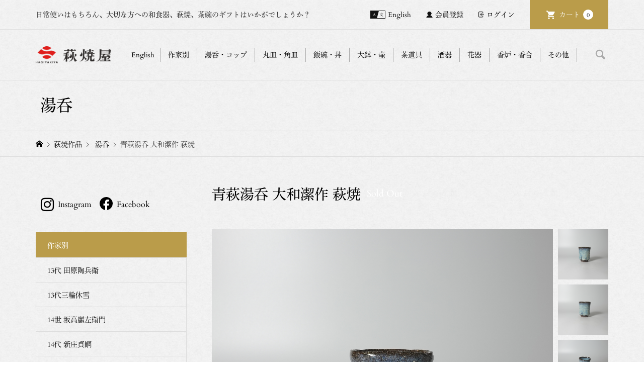

--- FILE ---
content_type: text/html; charset=UTF-8
request_url: https://hagiyakiya.com/item/artist/hagi-yaki-cups-0318.html
body_size: 33556
content:
<!DOCTYPE html>
<html lang="ja">

<head >
	<meta charset="UTF-8">
	<meta name="description" content="サイズ: 径7.8cm  幅8.2cm  高さ9.8cm  重量258g商品番号:hagi-yaki-cups-0318萩焼 明善窯 大和潔作青萩湯呑こちらの作品は木箱での梱包発送になります。">
	<meta name="viewport" content="width=device-width">
		<script>
		(function(d) {
			var config = {
					kitId: 'clb3xdo',
					scriptTimeout: 3000,
					async: true
				},
				h = d.documentElement,
				t = setTimeout(function() {
					h.className = h.className.replace(/\bwf-loading\b/g, "") + " wf-inactive";
				}, config.scriptTimeout),
				tk = d.createElement("script"),
				f = false,
				s = d.getElementsByTagName("script")[0],
				a;
			h.className += " wf-loading";
			tk.src = 'https://use.typekit.net/' + config.kitId + '.js';
			tk.async = true;
			tk.onload = tk.onreadystatechange = function() {
				a = this.readyState;
				if (f || a && a != "complete" && a != "loaded") return;
				f = true;
				clearTimeout(t);
				try {
					Typekit.load(config)
				} catch (e) {}
			};
			s.parentNode.insertBefore(tk, s)
		})(document);
	</script>
	<title>青萩湯呑 大和潔作 萩焼 | 萩焼屋Hagiyakiya ネットショップ</title>
<meta name='robots' content='max-image-preview:large' />
<link rel="alternate" title="oEmbed (JSON)" type="application/json+oembed" href="https://hagiyakiya.com/wp-json/oembed/1.0/embed?url=https%3A%2F%2Fhagiyakiya.com%2Fitem%2Fartist%2Fhagi-yaki-cups-0318.html" />
<link rel="alternate" title="oEmbed (XML)" type="text/xml+oembed" href="https://hagiyakiya.com/wp-json/oembed/1.0/embed?url=https%3A%2F%2Fhagiyakiya.com%2Fitem%2Fartist%2Fhagi-yaki-cups-0318.html&#038;format=xml" />
    <script>
        (function(d) {
            var config = {
                    kitId: 'clb3xdo',
                    scriptTimeout: 3000,
                    async: true
                },
                h = d.documentElement,
                t = setTimeout(function() {
                    h.className = h.className.replace(/\bwf-loading\b/g, "") + " wf-inactive";
                }, config.scriptTimeout),
                tk = d.createElement("script"),
                f = false,
                s = d.getElementsByTagName("script")[0],
                a;
            h.className += " wf-loading";
            tk.src = 'https://use.typekit.net/' + config.kitId + '.js';
            tk.async = true;
            tk.onload = tk.onreadystatechange = function() {
                a = this.readyState;
                if (f || a && a != "complete" && a != "loaded") return;
                f = true;
                clearTimeout(t);
                try {
                    Typekit.load(config)
                } catch (e) {}
            };
            s.parentNode.insertBefore(tk, s)
        })(document);
    </script>
<link rel="preconnect" href="https://fonts.googleapis.com">
<link rel="preconnect" href="https://fonts.gstatic.com" crossorigin>
<link href="https://fonts.googleapis.com/css2?family=Noto+Sans+JP:wght@400;600" rel="stylesheet">
<style id='wp-img-auto-sizes-contain-inline-css' type='text/css'>
img:is([sizes=auto i],[sizes^="auto," i]){contain-intrinsic-size:3000px 1500px}
/*# sourceURL=wp-img-auto-sizes-contain-inline-css */
</style>
<style id='wp-block-library-inline-css' type='text/css'>
:root{--wp-block-synced-color:#7a00df;--wp-block-synced-color--rgb:122,0,223;--wp-bound-block-color:var(--wp-block-synced-color);--wp-editor-canvas-background:#ddd;--wp-admin-theme-color:#007cba;--wp-admin-theme-color--rgb:0,124,186;--wp-admin-theme-color-darker-10:#006ba1;--wp-admin-theme-color-darker-10--rgb:0,107,160.5;--wp-admin-theme-color-darker-20:#005a87;--wp-admin-theme-color-darker-20--rgb:0,90,135;--wp-admin-border-width-focus:2px}@media (min-resolution:192dpi){:root{--wp-admin-border-width-focus:1.5px}}.wp-element-button{cursor:pointer}:root .has-very-light-gray-background-color{background-color:#eee}:root .has-very-dark-gray-background-color{background-color:#313131}:root .has-very-light-gray-color{color:#eee}:root .has-very-dark-gray-color{color:#313131}:root .has-vivid-green-cyan-to-vivid-cyan-blue-gradient-background{background:linear-gradient(135deg,#00d084,#0693e3)}:root .has-purple-crush-gradient-background{background:linear-gradient(135deg,#34e2e4,#4721fb 50%,#ab1dfe)}:root .has-hazy-dawn-gradient-background{background:linear-gradient(135deg,#faaca8,#dad0ec)}:root .has-subdued-olive-gradient-background{background:linear-gradient(135deg,#fafae1,#67a671)}:root .has-atomic-cream-gradient-background{background:linear-gradient(135deg,#fdd79a,#004a59)}:root .has-nightshade-gradient-background{background:linear-gradient(135deg,#330968,#31cdcf)}:root .has-midnight-gradient-background{background:linear-gradient(135deg,#020381,#2874fc)}:root{--wp--preset--font-size--normal:16px;--wp--preset--font-size--huge:42px}.has-regular-font-size{font-size:1em}.has-larger-font-size{font-size:2.625em}.has-normal-font-size{font-size:var(--wp--preset--font-size--normal)}.has-huge-font-size{font-size:var(--wp--preset--font-size--huge)}.has-text-align-center{text-align:center}.has-text-align-left{text-align:left}.has-text-align-right{text-align:right}.has-fit-text{white-space:nowrap!important}#end-resizable-editor-section{display:none}.aligncenter{clear:both}.items-justified-left{justify-content:flex-start}.items-justified-center{justify-content:center}.items-justified-right{justify-content:flex-end}.items-justified-space-between{justify-content:space-between}.screen-reader-text{border:0;clip-path:inset(50%);height:1px;margin:-1px;overflow:hidden;padding:0;position:absolute;width:1px;word-wrap:normal!important}.screen-reader-text:focus{background-color:#ddd;clip-path:none;color:#444;display:block;font-size:1em;height:auto;left:5px;line-height:normal;padding:15px 23px 14px;text-decoration:none;top:5px;width:auto;z-index:100000}html :where(.has-border-color){border-style:solid}html :where([style*=border-top-color]){border-top-style:solid}html :where([style*=border-right-color]){border-right-style:solid}html :where([style*=border-bottom-color]){border-bottom-style:solid}html :where([style*=border-left-color]){border-left-style:solid}html :where([style*=border-width]){border-style:solid}html :where([style*=border-top-width]){border-top-style:solid}html :where([style*=border-right-width]){border-right-style:solid}html :where([style*=border-bottom-width]){border-bottom-style:solid}html :where([style*=border-left-width]){border-left-style:solid}html :where(img[class*=wp-image-]){height:auto;max-width:100%}:where(figure){margin:0 0 1em}html :where(.is-position-sticky){--wp-admin--admin-bar--position-offset:var(--wp-admin--admin-bar--height,0px)}@media screen and (max-width:600px){html :where(.is-position-sticky){--wp-admin--admin-bar--position-offset:0px}}
/*# sourceURL=/wp-includes/css/dist/block-library/common.min.css */
</style>
<style id='classic-theme-styles-inline-css' type='text/css'>
/*! This file is auto-generated */
.wp-block-button__link{color:#fff;background-color:#32373c;border-radius:9999px;box-shadow:none;text-decoration:none;padding:calc(.667em + 2px) calc(1.333em + 2px);font-size:1.125em}.wp-block-file__button{background:#32373c;color:#fff;text-decoration:none}
/*# sourceURL=/wp-includes/css/classic-themes.min.css */
</style>
<link rel='stylesheet' id='contact-form-7-css' href='https://hagiyakiya.com/wp/wp-content/plugins/contact-form-7/includes/css/styles.css?ver=6.1.4' type='text/css' media='all' />
<link rel='stylesheet' id='parent-style-css' href='https://hagiyakiya.com/wp/wp-content/themes/iconic_tcd062/style.css?ver=6.9' type='text/css' media='all' />
<link rel='stylesheet' id='iconic-style-css' href='https://hagiyakiya.com/wp/wp-content/themes/iconic_tcd062-child/style.css?ver=2.0.6' type='text/css' media='all' />
<link rel='stylesheet' id='design-plus-css' href='https://hagiyakiya.com/wp/wp-content/themes/iconic_tcd062/css/design-plus.css?ver=2.0.6' type='text/css' media='all' />
<link rel='stylesheet' id='tcd-sns-style-css' href='https://hagiyakiya.com/wp/wp-content/themes/iconic_tcd062/css/sns-button.css?ver=2.0.6' type='text/css' media='all' />
<link rel='stylesheet' id='usces_default_css-css' href='https://hagiyakiya.com/wp/wp-content/plugins/usc-e-shop/css/usces_default.css?ver=2.11.26.2512161' type='text/css' media='all' />
<link rel='stylesheet' id='dashicons-css' href='https://hagiyakiya.com/wp/wp-includes/css/dashicons.min.css?ver=6.9' type='text/css' media='all' />
<style>:root {
  --tcd-font-type1: Arial,"Hiragino Sans","Yu Gothic Medium","Meiryo",sans-serif;
  --tcd-font-type2: "Times New Roman",Times,"Yu Mincho","游明朝","游明朝体","Hiragino Mincho Pro",serif;
  --tcd-font-type3: Palatino,"Yu Kyokasho","游教科書体","UD デジタル 教科書体 N","游明朝","游明朝体","Hiragino Mincho Pro","Meiryo",serif;
  --tcd-font-type-logo: "Noto Sans JP",sans-serif;
}</style>
<script type="text/javascript" src="https://hagiyakiya.com/wp/wp-includes/js/jquery/jquery.min.js?ver=3.7.1" id="jquery-core-js"></script>
<script type="text/javascript" src="https://hagiyakiya.com/wp/wp-includes/js/jquery/jquery-migrate.min.js?ver=3.4.1" id="jquery-migrate-js"></script>
<link rel="https://api.w.org/" href="https://hagiyakiya.com/wp-json/" /><link rel="alternate" title="JSON" type="application/json" href="https://hagiyakiya.com/wp-json/wp/v2/posts/121965" /><link rel="EditURI" type="application/rsd+xml" title="RSD" href="https://hagiyakiya.com/wp/xmlrpc.php?rsd" />
<meta name="generator" content="WordPress 6.9" />
<link rel="canonical" href="https://hagiyakiya.com/item/artist/hagi-yaki-cups-0318.html" />
<link rel='shortlink' href='https://hagiyakiya.com/?p=121965' />

<meta property="og:title" content="青萩湯呑 大和潔作 萩焼">
<meta property="og:type" content="product">
<meta property="og:description" content="青萩湯呑 大和潔作 萩焼">
<meta property="og:url" content="https://hagiyakiya.com/item/artist/hagi-yaki-cups-0318.html">
<meta property="og:image" content="https://hagiyakiya.com/wp/wp-content/uploads/2023/08/hagi-yaki-cups-0318-150x150.jpg">
<meta property="og:site_name" content="萩焼屋Hagiyakiya ネットショップ">
<script type="application/ld+json">{"@context":"https:\/\/schema.org\/","@type":"Product","name":"\u9752\u8429\u6e6f\u5451 \u5927\u548c\u6f54\u4f5c \u8429\u713c","image":"https:\/\/hagiyakiya.com\/wp\/wp-content\/uploads\/2023\/08\/hagi-yaki-cups-0318.jpg","description":null,"productID":"hagi-yaki-cups-0318","offers":{"@type":"Offer","sku":"hagi-yaki-cups-0318-hagi-yaki-cups-0318","priceCurrency":"JPY","price":7700,"availability":"https:\/\/schema.org\/SoldOut"}}</script><link rel="shortcut icon" href="https://hagiyakiya.com/wp/wp-content/uploads/2025/07/hagi_2025logo_13.png">
<style>
.p-article-news__date, .p-wc-headline, #wdgctToCart a { color: #ba9c4a; }
.p-button, .p-global-nav .sub-menu .current-menu-item > a, .p-page-links > span, .p-pager__item .current, .p-headline, .p-widget-sidebar .p-widget__title, .c-comment__form-submit:hover, .p-widget-sidebar.widget_block .wp-block-heading, .c-comment__password-protected, .c-pw__btn--register, .c-pw__btn, .slick-arrow, .slick-dots li.slick-active button, .widget_welcart_login input#member_loginw, .widget_welcart_login input#member_login, #wdgctToCheckout a, #kuroneko_web-dialog #kuroneko_web_token_next { background-color: #ba9c4a; }
#kuroneko_web-dialog #kuroneko_web_token_cancel { background-color: #ddcea5; }
.p-page-links > span, .p-pager__item .current, .slick-dots li.slick-active button, .p-cb__item-header, .p-entry-item__cart dl.item-sku dd input[type="radio"]:checked + label, .p-entry-item__cart dl.item-sku dd label:hover { border-color: #ba9c4a; }
.c-comment__tab-item.is-active a, .c-comment__tab-item a:hover, .c-comment__tab-item.is-active p { background-color: #ba9c4a; border-color: #ba9c4a; }
.c-comment__tab-item.is-active a:after, .c-comment__tab-item.is-active p:after { border-top-color: #ba9c4a; }
.p-widget-categories .current-cat-item > a { background-color: rgba(186, 156, 74, 0.15); }
a:hover, .p-header__welcart-nav li a:hover, .p-widget-categories .toggle-children:hover, #wdgctToCart a:hover { color: #a28842; }
.p-button:hover, .p-page-links a:hover, .p-pager__item a:hover, .p-search-button:hover, .p-pagetop a:hover, .p-footer-search__submit:hover, .p-widget .searchform #searchsubmit:hover, .p-widget-search .p-widget-search__submit:hover, a.p-cb__item-archive-button:hover, .slick-arrow:hover, .slick-dots li:hover button, .widget_welcart_search #searchsubmit:hover, .widget_welcart_login input#member_loginw:hover, .widget_welcart_login input#member_login:hover, #wdgctToCheckout a:hover, #kuroneko_web-dialog #kuroneko_web_token_next:hover, #kuroneko_web-dialog #kuroneko_web_token_cancel:hover { background-color: #a28842; }
.p-page-links a:hover, .p-pager__item a:hover, .slick-dots li:hover button { border-color: #a28842; }
.p-entry__body a, .custom-html-widget a { color: #a28842; }
.p-entry__body a:hover, .custom-html-widget a:hover { color: #a28842; }
body, input, textarea, .p-entry-item__title .p-article__soldout { font-family: var(--tcd-font-type1); }
.p-logo, .p-entry__title, .p-page-header__title, .p-index-slider__item-catch, .p-cb__item-headline, .p-index-banner__headline, .p-index-boxes__item-headline {
font-family: var(--tcd-font-type2); 
}
.c-font-type--logo a { font-family: var(--tcd-font-type-logo); font-weight: bold !important;}
.c-load--type1 { border: 3px solid rgba(153, 153, 153, 0.2); border-top-color: #000000; }
.p-hover-effect--type1:hover img { -webkit-transform: scale(1.2); transform: scale(1.2); }
.p-hover-effect--type2 img { margin-left: -8px; }
.p-hover-effect--type2:hover img { margin-left: 8px; }
.p-hover-effect--type2:hover .p-hover-effect__image { background: #000000; }
.p-hover-effect--type2:hover img { opacity: 0.5 }
.p-hover-effect--type3:hover .p-hover-effect__image { background: #000000; }
.p-hover-effect--type3:hover img { opacity: 0.5; }
.p-entry__title { font-size: 32px; }
.p-entry__title, .p-article__title { color: #000000 }
.p-entry__body { font-size: 14px; }
.p-entry__body { color: #000000; }
.p-entry-news__title { font-size: 28px; }
.p-entry-news__title, .p-article-news__title { color: #000000 }
.p-entry-news__body { color: #000000; font-size: 14px; }
.p-entry-item__title { font-size: 28px; }
.p-entry-item__title, .p-article-item__title, .p-article__price { color: #000000; }
.p-entry-item__body, p-wc__body { color: #000000; font-size: 14px; }
.p-price { color: #d80000; }
.p-entry-item__price { font-size: 22px; }
body.l-header__fix .is-header-fixed .l-header__bar { background: rgba(255, 255, 255, 0.8); }
.l-header { background: rgba(255, 255, 255, 0.8); }
.l-header a, .p-global-nav a { color: #000000; }
.p-header__logo--text { font-size: 36px; }
.p-header__welcart-nav__member a, .p-header__welcart-nav__cart a, .p-cart-button .p-header__welcart-nav__badge { background-color: #ba9c4a; }
.p-header__welcart-nav__member a:hover, .p-header__welcart-nav__cart a:hover, .p-cart-button:hover .p-header__welcart-nav__badge { background-color: #a28842; }
.p-global-nav > li > a::after, .p-global-nav > li.current-menu-item > a::after { background-color: #866e2e; }
.p-megamenu__bg, .p-global-nav .sub-menu { background-color: #ffffff; }
.p-megamenu a, .p-global-nav .sub-menu a { color: #000000; }
.p-megamenu a:hover, .p-megamenu li.is-active > a, .p-global-nav .sub-menu a:hover { background-color: #ffffff; color: #866e2e; }
.p-page-header { background-color: #f7f7f7; }
.p-page-header__title { color: #000000; }
.p-page-header__desc { color: #000000; }
.p-footer-widget-area { background-color: #f7f7f7; color: #000000; }
.p-footer-widget-area .p-widget__title,.p-footer-widget-area  .widget_block .wp-block-heading { color: #000000; }
.p-footer-widget-area a, .p-footer-widget-area .toggle-children { color: #000000; }
.p-footer-widget-area a:hover { color: #006689; }
@media only screen and (max-width: 991px) {
	.l-header__bar { background-color: rgba(255, 255, 255, 0.8); }
	.p-header__logo--text { font-size: 26px; }
	.p-global-nav { background-color: rgba(255,255,255, 0.8); }
	.p-global-nav a { color: #000000; }
	.p-global-nav a:hover { background-color: rgba(255,255,255, 0.8); color: #866e2e; }
	.p-header-view-cart { background-color: rgba(255, 255, 255, 0.8); }
	.p-entry__title { font-size: 20px; }
	.p-entry__body { font-size: 14px; }
	.p-entry-news__title { font-size: 20px; }
	.p-entry-news__body { font-size: 14px; }
	.p-entry-item__title { font-size: 20px; }
	.p-entry-item__body, p-wc__body { font-size: 14px; }
	.p-entry-item__price { font-size: 20px; }
}
</style>
<style type="text/css">

</style>
<link rel="icon" href="https://hagiyakiya.com/wp/wp-content/uploads/2025/07/cropped-hagi_2025logo_13-32x32.png" sizes="32x32" />
<link rel="icon" href="https://hagiyakiya.com/wp/wp-content/uploads/2025/07/cropped-hagi_2025logo_13-192x192.png" sizes="192x192" />
<link rel="apple-touch-icon" href="https://hagiyakiya.com/wp/wp-content/uploads/2025/07/cropped-hagi_2025logo_13-180x180.png" />
<meta name="msapplication-TileImage" content="https://hagiyakiya.com/wp/wp-content/uploads/2025/07/cropped-hagi_2025logo_13-270x270.png" />
		<style type="text/css" id="wp-custom-css">
			
/* アイコン周り全体 */
.flowbtn13{
font-family:'Arial', sans-serif;	
display:inline;
width:90%;
font-size:30px;
text-align:left;
text-decoration:none;
margin:0px 10px;
}
/* マウスホバー時に下線を消す */
.flowbtn13:hover{
text-decoration:none;
}
/* Twitter */
.flowbtn13 .fa-twitter-square{
color:#55acee;
}
/* Twitterマウスホバー時 */
.fl_tw13 span:hover{
color:#55acee;
}
/* Instagram */
.flowbtn13 .fa-instagram{
color:#c6529a;
}
/* Instagramマウスホバー時 */
.insta_btn13 span:hover{
color:#c6529a;	
}
/* Facebook */
.flowbtn13 .fa-facebook-square{
color:#3b5998;
}
/* Facebookマウスホバー時 */
.fl_fb13 span:hover{
color:#3b5998;	
}

/* YouTube */
.flowbtn13 .fa-youtube-square{
color:#fc0d1c;
}
/* YouTubeマウスホバー時 */
.fl_yu13 span:hover{
color: #fc0d1c;	
}

/* テキスト調整 */
.flowbtn13 span{
font-size:16px;	
position:relative;
left:8px;
bottom:6px;	
color:#666;	
}
/* テキストマウスホバー時*/
.flowbtn13 span:hover{
 transition: .5s;
font-weight:bold;	
margin-left:5px;	
}
/* ulタグの内側余白を０にする */
ul.snsbtniti2{
padding:0!important;
}
/* 全体の位置 */
.snsbtniti2{
display:flex;
flex-flow:row wrap;
}
/* 要素同士の余白 */
.snsbtniti2 li{
flex:0 0 48%;
text-align:center!important;
}

/* sold outの表記 */
@media only screen and (min-width: 992px) {
	.u-hidden-sm { display: none; }
	.u-visible-sm { display: block; }
}


.p-article__thumbnail-soldout {
    text-align: center;
    width: 100%;
	  height: 100%;
    position: absolute;
    top: 0;
    background-size: auto;
    background: rgba(0,0,0,0.4);
}

.p-article__soldout {
    border-radius: 0px;
	  background: none;
    position: relative;
    top: 50%;
    color: #fff;
    display: inline-block;
    font-size: 18px;
    line-height: 1;
    min-width: 75px;
    padding: 0px 0px;
    text-align: center;
}

/* Englishボタンの表記 */
@media only screen and (max-width: 991px) {
.c-en-button {
    position: absolute;
    top: 0;
    right: 138px;
    text-align: center;
 }
}

@media only screen and (min-width: 992px) {
.c-en-button {
    display: none;

 }
}
		</style>
		<link href="https://use.fontawesome.com/releases/v5.6.1/css/all.css" rel="stylesheet">

<!-- Global site tag (gtag.js) - Google Analytics -->
<script async src="https://www.googletagmanager.com/gtag/js?id=UA-51286872-1"></script>
<script>
  window.dataLayer = window.dataLayer || [];
  function gtag(){dataLayer.push(arguments);}
  gtag('js', new Date());

  gtag('config', 'UA-51286872-1');
</script>

</head>

<body class="wp-singular post-template-default single single-post postid-121965 single-format-standard wp-embed-responsive wp-theme-iconic_tcd062 wp-child-theme-iconic_tcd062-child hagiyakiya-custom-202506 single-item l-sidebar--type1 l-header__fix">
	<div class="hc-wrap">

				<header id="js-header" class="l-header">
							<div class="p-header__top">
					<div class="p-header__top__inner l-inner">
													<div class="p-header-description">日常使いはもちろん、大切な方への和食器、萩焼、茶碗のギフトはいかがでしょうか？</div>
													<ul class="p-header__welcart-nav">

								<!--英語版link-->
								<li class="hc_p-header__welcart-nav__link"><a href="https://hagiyakiya.com/en/">English</a></li>
																		<li class="hc_p-header__welcart-nav__member"><a href="https://hagiyakiya.com/usces-member?usces_page=newmember">会員登録</a></li>
										<li class="p-header__welcart-nav__login"><a href="https://hagiyakiya.com/usces-member?usces_page=login">ログイン</a></li>
																<li class="p-header__welcart-nav__cart"><a id="js-header-cart" href="https://hagiyakiya.com/usces-cart">カート<span class="p-header__welcart-nav__badge">0</span></a></li>
							</ul>
											</div>
				</div>
						<div class="l-header__bar p-header__bar">
				<div class="p-header__bar__inner l-inner">

											<div class="p-logo p-header__logo">
							<a href="https://hagiyakiya.com/"><img src="https://hagiyakiya.com/wp/wp-content/uploads/2025/07/hagi-header_logo-3.png" alt="萩焼屋Hagiyakiya ネットショップ" ></a>
						</div>
											<div class="p-logo p-header__logo--mobile">
							<a href="https://hagiyakiya.com/"><img src="https://hagiyakiya.com/wp/wp-content/uploads/2025/07/hagi-header_logo-3.png" alt="萩焼屋Hagiyakiya ネットショップ" ></a>
						</div>
						<!--SP日本語版link-->
						<div class="hc_p-header__welcart-nav__link--sp">
							<a href="https://hagiyakiya.com/en/" id="" class="p-menu-button c-en-button">
								<!-- <span>
									<img src="https://hagiyakiya.com/wp/wp-content/themes/iconic_tcd062-child/assets/img/hc_p-header__welcart-nav__link.png" alt="EN" width="30">
								</span> -->
								<span>
									English
								</span>
							</a>
						</div>
											<a href="https://hagiyakiya.com/usces-cart" id="js-header-cart--mobile" class="p-cart-button c-cart-button"><span class="p-header__welcart-nav__badge">0</span></a>
										<a href="#" id="js-menu-button" class="p-menu-button c-menu-button"></a>
					<nav class="p-global-nav__container"><ul id="js-global-nav" class="p-global-nav"><li id="menu-item-117682" class="global-menu-potters menu-item menu-item-type-custom menu-item-object-custom menu-item-has-children menu-item-117682 menu-megamenu"><a>作家別<span></span></a>
<ul class="sub-menu">
	<li id="menu-item-117718" class="menu-item menu-item-type-taxonomy menu-item-object-category menu-item-117718"><a href="https://hagiyakiya.com/cat/item/artist/atsuyuki-ueda">上田敦之<span></span></a></li>
	<li id="menu-item-117732" class="menu-item menu-item-type-taxonomy menu-item-object-category menu-item-117732"><a href="https://hagiyakiya.com/cat/item/artist/utagawa-keizan">宇田川渓山<span></span></a></li>
	<li id="menu-item-117731" class="menu-item menu-item-type-taxonomy menu-item-object-category menu-item-117731"><a href="https://hagiyakiya.com/cat/item/artist/masahiko-otani">大谷雅彦<span></span></a></li>
	<li id="menu-item-117733" class="menu-item menu-item-type-taxonomy menu-item-object-category menu-item-117733"><a href="https://hagiyakiya.com/cat/item/artist/y-okada">岡田泰<span></span></a></li>
	<li id="menu-item-117734" class="menu-item menu-item-type-taxonomy menu-item-object-category menu-item-117734"><a href="https://hagiyakiya.com/cat/item/artist/okadayu">岡田裕<span></span></a></li>
	<li id="menu-item-117719" class="menu-item menu-item-type-taxonomy menu-item-object-category menu-item-117719"><a href="https://hagiyakiya.com/cat/item/artist/kaneta-keien">兼田佳炎<span></span></a></li>
	<li id="menu-item-117721" class="menu-item menu-item-type-taxonomy menu-item-object-category menu-item-117721"><a href="https://hagiyakiya.com/cat/item/artist/tomoaki-kaneta">兼田知明<span></span></a></li>
	<li id="menu-item-117720" class="menu-item menu-item-type-taxonomy menu-item-object-category menu-item-117720"><a href="https://hagiyakiya.com/cat/item/artist/masanao-kaneta">兼田昌尚<span></span></a></li>
	<li id="menu-item-117722" class="menu-item menu-item-type-taxonomy menu-item-object-category menu-item-117722"><a href="https://hagiyakiya.com/cat/item/artist/komei-koto">厚東孝明<span></span></a></li>
	<li id="menu-item-117717" class="menu-item menu-item-type-taxonomy menu-item-object-category menu-item-117717"><a href="https://hagiyakiya.com/cat/item/artist/shinbe-sakakura-15th">坂倉一渓 (15代 坂倉新兵衛)<span></span></a></li>
	<li id="menu-item-117726" class="menu-item menu-item-type-taxonomy menu-item-object-category menu-item-117726"><a href="https://hagiyakiya.com/cat/item/artist/saka-yuta">14世 坂高麗左衛門<span></span></a></li>
	<li id="menu-item-117724" class="menu-item menu-item-type-taxonomy menu-item-object-category menu-item-117724"><a href="https://hagiyakiya.com/cat/item/artist/z-sakakura">坂倉善右衛門<span></span></a></li>
	<li id="menu-item-117725" class="menu-item menu-item-type-taxonomy menu-item-object-category menu-item-117725"><a href="https://hagiyakiya.com/cat/item/artist/m-sakakura">16代 坂倉新兵衛 (坂倉正紘)<span></span></a></li>
	<li id="menu-item-117743" class="menu-item menu-item-type-taxonomy menu-item-object-category menu-item-117743"><a href="https://hagiyakiya.com/cat/item/artist/eiichi-shibuya">渋谷英一<span></span></a></li>
	<li id="menu-item-117716" class="menu-item menu-item-type-taxonomy menu-item-object-category menu-item-117716"><a href="https://hagiyakiya.com/cat/item/artist/sadatsugu-shinjo">14代 新庄貞嗣<span></span></a></li>
	<li id="menu-item-117739" class="menu-item menu-item-type-taxonomy menu-item-object-category menu-item-117739"><a href="https://hagiyakiya.com/cat/item/artist/kazuyuki-suizu">水津和之<span></span></a></li>
	<li id="menu-item-117746" class="menu-item menu-item-type-taxonomy menu-item-object-category menu-item-117746"><a href="https://hagiyakiya.com/cat/item/artist/k-tanaka">田中講平<span></span></a></li>
	<li id="menu-item-117747" class="menu-item menu-item-type-taxonomy menu-item-object-category menu-item-117747"><a href="https://hagiyakiya.com/cat/item/artist/t-takao">田原崇雄<span></span></a></li>
	<li id="menu-item-117748" class="menu-item menu-item-type-taxonomy menu-item-object-category menu-item-117748"><a href="https://hagiyakiya.com/cat/item/artist/j_taguchi">田口潤<span></span></a></li>
	<li id="menu-item-117714" class="menu-item menu-item-type-taxonomy menu-item-object-category menu-item-117714"><a href="https://hagiyakiya.com/cat/item/artist/taharatobe">13代 田原陶兵衛<span></span></a></li>
	<li id="menu-item-117745" class="menu-item menu-item-type-taxonomy menu-item-object-category menu-item-117745"><a href="https://hagiyakiya.com/cat/item/artist/s-tamamura">玉村信一<span></span></a></li>
	<li id="menu-item-117735" class="menu-item menu-item-type-taxonomy menu-item-object-category menu-item-117735"><a href="https://hagiyakiya.com/cat/item/artist/y_tokimatsu">時松泰礼<span></span></a></li>
	<li id="menu-item-117738" class="menu-item menu-item-type-taxonomy menu-item-object-category menu-item-117738"><a href="https://hagiyakiya.com/cat/item/artist/satomi-tomehara">止原理美<span></span></a></li>
	<li id="menu-item-117740" class="menu-item menu-item-type-taxonomy menu-item-object-category menu-item-117740"><a href="https://hagiyakiya.com/cat/item/artist/miwako-nagata">永田美和子<span></span></a></li>
	<li id="menu-item-117741" class="menu-item menu-item-type-taxonomy menu-item-object-category menu-item-117741"><a href="https://hagiyakiya.com/cat/item/artist/zenzo-hadano">波多野善蔵<span></span></a></li>
	<li id="menu-item-117742" class="menu-item menu-item-type-taxonomy menu-item-object-category menu-item-117742"><a href="https://hagiyakiya.com/cat/item/artist/hideo-hadano">波多野英生<span></span></a></li>
	<li id="menu-item-117750" class="menu-item menu-item-type-taxonomy menu-item-object-category menu-item-117750"><a href="https://hagiyakiya.com/cat/item/artist/kazusa-nosaka">野坂和左<span></span></a></li>
	<li id="menu-item-117744" class="menu-item menu-item-type-taxonomy menu-item-object-category menu-item-117744"><a href="https://hagiyakiya.com/cat/item/artist/shiro-hamanaka">濱中史朗<span></span></a></li>
	<li id="menu-item-130286" class="menu-item menu-item-type-taxonomy menu-item-object-category menu-item-130286"><a href="https://hagiyakiya.com/cat/item/artist/kenji-fujii">藤井謙次<span></span></a></li>
	<li id="menu-item-117749" class="menu-item menu-item-type-taxonomy menu-item-object-category menu-item-117749"><a href="https://hagiyakiya.com/cat/item/artist/tohru-funasaki">船崎透<span></span></a></li>
	<li id="menu-item-117736" class="menu-item menu-item-type-taxonomy menu-item-object-category menu-item-117736"><a href="https://hagiyakiya.com/cat/item/artist/matsuoyuka">松尾邑華<span></span></a></li>
	<li id="menu-item-117737" class="menu-item menu-item-type-taxonomy menu-item-object-category menu-item-117737"><a href="https://hagiyakiya.com/cat/item/artist/sohei-matsuno">松野創平<span></span></a></li>
	<li id="menu-item-117715" class="menu-item menu-item-type-taxonomy menu-item-object-category menu-item-117715"><a href="https://hagiyakiya.com/cat/item/artist/miwa-kyusetsu-kazuhiko-13th">13代三輪休雪<span></span></a></li>
	<li id="menu-item-130114" class="menu-item menu-item-type-taxonomy menu-item-object-category menu-item-130114"><a href="https://hagiyakiya.com/cat/item/artist/taroh-miwa">三輪太郎<span></span></a></li>
	<li id="menu-item-117729" class="menu-item menu-item-type-taxonomy menu-item-object-category current-post-ancestor current-menu-parent current-post-parent menu-item-117729"><a href="https://hagiyakiya.com/cat/item/artist/kiyoshi-yamato">大和潔<span></span></a></li>
	<li id="menu-item-117727" class="menu-item menu-item-type-taxonomy menu-item-object-category menu-item-117727"><a href="https://hagiyakiya.com/cat/item/artist/keita-yamato">大和佳太<span></span></a></li>
	<li id="menu-item-117730" class="menu-item menu-item-type-taxonomy menu-item-object-category menu-item-117730"><a href="https://hagiyakiya.com/cat/item/artist/takeshi-yamato">大和猛<span></span></a></li>
	<li id="menu-item-117728" class="menu-item menu-item-type-taxonomy menu-item-object-category menu-item-117728"><a href="https://hagiyakiya.com/cat/item/artist/yasuo-yamato">大和保男<span></span></a></li>
	<li id="menu-item-117723" class="menu-item menu-item-type-taxonomy menu-item-object-category menu-item-117723"><a href="https://hagiyakiya.com/cat/item/artist/t-yoshino">吉野桃李<span></span></a></li>
</ul>
</li>
<li id="menu-item-94490" class="menu-item menu-item-type-custom menu-item-object-custom menu-item-has-children menu-item-94490 menu-megamenu"><a>湯呑・コップ<span></span></a>
<ul class="sub-menu">
	<li id="menu-item-94344" class="menu-item menu-item-type-taxonomy menu-item-object-category menu-item-94344"><a href="https://hagiyakiya.com/cat/item/cups/freecup"> フリーカップ<span></span></a></li>
	<li id="menu-item-94345" class="menu-item menu-item-type-taxonomy menu-item-object-category menu-item-94345"><a href="https://hagiyakiya.com/cat/item/cups/mug"> マグカップ<span></span></a></li>
	<li id="menu-item-94342" class="menu-item menu-item-type-taxonomy menu-item-object-category current-post-ancestor current-menu-parent current-post-parent menu-item-94342"><a href="https://hagiyakiya.com/cat/item/cups/yunomi"> 湯呑<span></span></a></li>
	<li id="menu-item-94347" class="menu-item menu-item-type-taxonomy menu-item-object-category menu-item-94347"><a href="https://hagiyakiya.com/cat/item/ccup/cupsaucer"> カップ＆ソーサ<span></span></a></li>
</ul>
</li>
<li id="menu-item-94482" class="menu-item menu-item-type-custom menu-item-object-custom menu-item-has-children menu-item-94482 menu-megamenu"><a>丸皿・角皿<span></span></a>
<ul class="sub-menu">
	<li id="menu-item-94349" class="menu-item menu-item-type-taxonomy menu-item-object-category menu-item-94349"><a href="https://hagiyakiya.com/cat/item/dish/kozara"> 小皿<span></span></a></li>
	<li id="menu-item-94350" class="menu-item menu-item-type-taxonomy menu-item-object-category menu-item-94350"><a href="https://hagiyakiya.com/cat/item/dish/chuzara"> 中皿<span></span></a></li>
	<li id="menu-item-94351" class="menu-item menu-item-type-taxonomy menu-item-object-category menu-item-94351"><a href="https://hagiyakiya.com/cat/item/dish/ozara"> 大皿<span></span></a></li>
	<li id="menu-item-94352" class="menu-item menu-item-type-taxonomy menu-item-object-category menu-item-94352"><a href="https://hagiyakiya.com/cat/item/dish/kobachi"> 小鉢<span></span></a></li>
	<li id="menu-item-94353" class="menu-item menu-item-type-taxonomy menu-item-object-category menu-item-94353"><a href="https://hagiyakiya.com/cat/item/dish/chubachi"> 中鉢<span></span></a></li>
	<li id="menu-item-94354" class="menu-item menu-item-type-taxonomy menu-item-object-category menu-item-94354"><a href="https://hagiyakiya.com/cat/item/dish/obachi"> 大鉢<span></span></a></li>
	<li id="menu-item-94355" class="menu-item menu-item-type-taxonomy menu-item-object-category menu-item-94355"><a href="https://hagiyakiya.com/cat/item/bbow/oobachi"> 大鉢<span></span></a></li>
	<li id="menu-item-94356" class="menu-item menu-item-type-taxonomy menu-item-object-category menu-item-94356"><a href="https://hagiyakiya.com/cat/item/dish/kashiki"> 菓子器<span></span></a></li>
	<li id="menu-item-94357" class="menu-item menu-item-type-taxonomy menu-item-object-category menu-item-94357"><a href="https://hagiyakiya.com/cat/item/dish/nagazara"> 長皿<span></span></a></li>
</ul>
</li>
<li id="menu-item-94483" class="menu-item menu-item-type-custom menu-item-object-custom menu-item-has-children menu-item-94483 menu-megamenu"><a>飯碗・丼<span></span></a>
<ul class="sub-menu">
	<li id="menu-item-94359" class="menu-item menu-item-type-taxonomy menu-item-object-category menu-item-94359"><a href="https://hagiyakiya.com/cat/item/bowl/meshiwan"> 飯碗<span></span></a></li>
	<li id="menu-item-94358" class="menu-item menu-item-type-taxonomy menu-item-object-category menu-item-94358"><a href="https://hagiyakiya.com/cat/item/bowl/donburi"> 丼ぶり<span></span></a></li>
</ul>
</li>
<li id="menu-item-94484" class="menu-item menu-item-type-custom menu-item-object-custom menu-item-has-children menu-item-94484 menu-megamenu"><a>大鉢・壷<span></span></a>
<ul class="sub-menu">
	<li id="menu-item-94364" class="menu-item menu-item-type-taxonomy menu-item-object-category menu-item-94364"><a href="https://hagiyakiya.com/cat/item/bbow/tsubo"> 壺<span></span></a></li>
	<li id="menu-item-94361" class="menu-item menu-item-type-taxonomy menu-item-object-category menu-item-94361"><a href="https://hagiyakiya.com/cat/item/dish/obachi"> 大鉢<span></span></a></li>
	<li id="menu-item-94362" class="menu-item menu-item-type-taxonomy menu-item-object-category menu-item-94362"><a href="https://hagiyakiya.com/cat/item/bbow/oobachi"> 大鉢<span></span></a></li>
</ul>
</li>
<li id="menu-item-94485" class="menu-item menu-item-type-custom menu-item-object-custom menu-item-has-children menu-item-94485 menu-megamenu"><a>茶道具<span></span></a>
<ul class="sub-menu">
	<li id="menu-item-94366" class="menu-item menu-item-type-taxonomy menu-item-object-category menu-item-94366"><a href="https://hagiyakiya.com/cat/item/teat/macchawan"> 抹茶茶碗<span></span></a></li>
	<li id="menu-item-94367" class="menu-item menu-item-type-taxonomy menu-item-object-category menu-item-94367"><a href="https://hagiyakiya.com/cat/item/teat/senchaki"> 煎茶器<span></span></a></li>
	<li id="menu-item-94369" class="menu-item menu-item-type-taxonomy menu-item-object-category menu-item-94369"><a href="https://hagiyakiya.com/cat/item/teat/soroe"> 揃え<span></span></a></li>
	<li id="menu-item-94370" class="menu-item menu-item-type-taxonomy menu-item-object-category menu-item-94370"><a href="https://hagiyakiya.com/cat/item/teat/kyusu"> 急須<span></span></a></li>
	<li id="menu-item-94371" class="menu-item menu-item-type-taxonomy menu-item-object-category menu-item-94371"><a href="https://hagiyakiya.com/cat/item/teat/yusamashi"> 湯冷し<span></span></a></li>
</ul>
</li>
<li id="menu-item-94486" class="menu-item menu-item-type-custom menu-item-object-custom menu-item-has-children menu-item-94486 menu-megamenu"><a>酒器<span></span></a>
<ul class="sub-menu">
	<li id="menu-item-94373" class="menu-item menu-item-type-taxonomy menu-item-object-category menu-item-94373"><a href="https://hagiyakiya.com/cat/item/shuk/tokkuri"> 徳利<span></span></a></li>
	<li id="menu-item-94374" class="menu-item menu-item-type-taxonomy menu-item-object-category menu-item-94374"><a href="https://hagiyakiya.com/cat/item/shuk/guinomi">ぐい呑<span></span></a></li>
	<li id="menu-item-94375" class="menu-item menu-item-type-taxonomy menu-item-object-category menu-item-94375"><a href="https://hagiyakiya.com/cat/item/shuk/katakuchi"> 片口<span></span></a></li>
</ul>
</li>
<li id="menu-item-94487" class="menu-item menu-item-type-custom menu-item-object-custom menu-item-has-children menu-item-94487 menu-megamenu"><a>花器<span></span></a>
<ul class="sub-menu">
	<li id="menu-item-94378" class="menu-item menu-item-type-taxonomy menu-item-object-category menu-item-94378"><a href="https://hagiyakiya.com/cat/item/vase/kabin"> 花瓶<span></span></a></li>
	<li id="menu-item-94377" class="menu-item menu-item-type-taxonomy menu-item-object-category menu-item-94377"><a href="https://hagiyakiya.com/cat/item/vase/ichirinzashi"> 一輪挿<span></span></a></li>
</ul>
</li>
<li id="menu-item-94488" class="menu-item menu-item-type-custom menu-item-object-custom menu-item-has-children menu-item-94488 menu-megamenu"><a>香炉・香合<span></span></a>
<ul class="sub-menu">
	<li id="menu-item-94379" class="menu-item menu-item-type-taxonomy menu-item-object-category menu-item-94379"><a href="https://hagiyakiya.com/cat/item/koro/koro-koro"> 香炉<span></span></a></li>
	<li id="menu-item-94381" class="menu-item menu-item-type-taxonomy menu-item-object-category menu-item-94381"><a href="https://hagiyakiya.com/cat/item/koro/kogo"> 香合<span></span></a></li>
	<li id="menu-item-94382" class="menu-item menu-item-type-taxonomy menu-item-object-category menu-item-94382"><a href="https://hagiyakiya.com/cat/item/koro/candlestand"> キャンドルスタンド<span></span></a></li>
</ul>
</li>
<li id="menu-item-94489" class="menu-item menu-item-type-custom menu-item-object-custom menu-item-has-children menu-item-94489 menu-megamenu"><a>その他<span></span></a>
<ul class="sub-menu">
	<li id="menu-item-94384" class="menu-item menu-item-type-taxonomy menu-item-object-category menu-item-94384"><a href="https://hagiyakiya.com/cat/item/etc/alomapot"> アロマポット<span></span></a></li>
	<li id="menu-item-94385" class="menu-item menu-item-type-taxonomy menu-item-object-category menu-item-94385"><a href="https://hagiyakiya.com/cat/item/etc/coffeepot"> コーヒーポット<span></span></a></li>
	<li id="menu-item-94386" class="menu-item menu-item-type-taxonomy menu-item-object-category menu-item-94386"><a href="https://hagiyakiya.com/cat/item/etc/chuki"> 注器<span></span></a></li>
	<li id="menu-item-94387" class="menu-item menu-item-type-taxonomy menu-item-object-category menu-item-94387"><a href="https://hagiyakiya.com/cat/item/etc/hashioki"> 箸置き<span></span></a></li>
	<li id="menu-item-94388" class="menu-item menu-item-type-taxonomy menu-item-object-category menu-item-94388"><a href="https://hagiyakiya.com/cat/item/etc/ornament"> 置物<span></span></a></li>
	<li id="menu-item-94389" class="menu-item menu-item-type-taxonomy menu-item-object-category menu-item-94389"><a href="https://hagiyakiya.com/cat/item/etc/futamono"> 蓋物<span></span></a></li>
</ul>
</li>
<li class="p-global-nav__item-welcart--mobile"><a href="https://hagiyakiya.com/usces-member?usces_page=newmember">会員登録</a></li>
<li class="p-global-nav__item-welcart--mobile"><a href="https://hagiyakiya.com/usces-member?usces_page=login">ログイン</a></li>
<li class="p-header-search--mobile"><form action="https://hagiyakiya.com/" method="get"><input type="text" name="s" value="" class="p-header-search__input" placeholder="SEARCH"><input type="submit" value="&#xe915;" class="p-header-search__submit"></form></li>
</ul></nav>
						<div class="p-header-search">
							<form action="https://hagiyakiya.com/" method="get">
								<input type="text" name="s" value="" class="p-header-search__input" placeholder="SEARCH">
							</form>
							<a href="#" id="js-search-button" class="p-search-button c-search-button"></a>
						</div>
									</div>
			</div>
				<div id="p-megamenu--117682" class="p-megamenu p-megamenu--type4">
		<ul class="l-inner p-megamenu__bg">
			<li><a class="p-megamenu__hover" href="https://hagiyakiya.com/cat/item/artist/atsuyuki-ueda"><span>上田敦之</span></a></li>
			<li><a class="p-megamenu__hover" href="https://hagiyakiya.com/cat/item/artist/utagawa-keizan"><span>宇田川渓山</span></a></li>
			<li><a class="p-megamenu__hover" href="https://hagiyakiya.com/cat/item/artist/masahiko-otani"><span>大谷雅彦</span></a></li>
			<li><a class="p-megamenu__hover" href="https://hagiyakiya.com/cat/item/artist/y-okada"><span>岡田泰</span></a></li>
			<li><a class="p-megamenu__hover" href="https://hagiyakiya.com/cat/item/artist/okadayu"><span>岡田裕</span></a></li>
			<li><a class="p-megamenu__hover" href="https://hagiyakiya.com/cat/item/artist/kaneta-keien"><span>兼田佳炎</span></a></li>
			<li><a class="p-megamenu__hover" href="https://hagiyakiya.com/cat/item/artist/tomoaki-kaneta"><span>兼田知明</span></a></li>
			<li><a class="p-megamenu__hover" href="https://hagiyakiya.com/cat/item/artist/masanao-kaneta"><span>兼田昌尚</span></a></li>
			<li><a class="p-megamenu__hover" href="https://hagiyakiya.com/cat/item/artist/komei-koto"><span>厚東孝明</span></a></li>
			<li><a class="p-megamenu__hover" href="https://hagiyakiya.com/cat/item/artist/shinbe-sakakura-15th"><span>坂倉一渓 (15代 坂倉新兵衛)</span></a></li>
			<li><a class="p-megamenu__hover" href="https://hagiyakiya.com/cat/item/artist/saka-yuta"><span>14世 坂高麗左衛門</span></a></li>
			<li><a class="p-megamenu__hover" href="https://hagiyakiya.com/cat/item/artist/z-sakakura"><span>坂倉善右衛門</span></a></li>
			<li><a class="p-megamenu__hover" href="https://hagiyakiya.com/cat/item/artist/m-sakakura"><span>16代 坂倉新兵衛 (坂倉正紘)</span></a></li>
			<li><a class="p-megamenu__hover" href="https://hagiyakiya.com/cat/item/artist/eiichi-shibuya"><span>渋谷英一</span></a></li>
			<li><a class="p-megamenu__hover" href="https://hagiyakiya.com/cat/item/artist/sadatsugu-shinjo"><span>14代 新庄貞嗣</span></a></li>
			<li><a class="p-megamenu__hover" href="https://hagiyakiya.com/cat/item/artist/kazuyuki-suizu"><span>水津和之</span></a></li>
			<li><a class="p-megamenu__hover" href="https://hagiyakiya.com/cat/item/artist/k-tanaka"><span>田中講平</span></a></li>
			<li><a class="p-megamenu__hover" href="https://hagiyakiya.com/cat/item/artist/t-takao"><span>田原崇雄</span></a></li>
			<li><a class="p-megamenu__hover" href="https://hagiyakiya.com/cat/item/artist/j_taguchi"><span>田口潤</span></a></li>
			<li><a class="p-megamenu__hover" href="https://hagiyakiya.com/cat/item/artist/taharatobe"><span>13代 田原陶兵衛</span></a></li>
			<li><a class="p-megamenu__hover" href="https://hagiyakiya.com/cat/item/artist/s-tamamura"><span>玉村信一</span></a></li>
			<li><a class="p-megamenu__hover" href="https://hagiyakiya.com/cat/item/artist/y_tokimatsu"><span>時松泰礼</span></a></li>
			<li><a class="p-megamenu__hover" href="https://hagiyakiya.com/cat/item/artist/satomi-tomehara"><span>止原理美</span></a></li>
			<li><a class="p-megamenu__hover" href="https://hagiyakiya.com/cat/item/artist/miwako-nagata"><span>永田美和子</span></a></li>
			<li><a class="p-megamenu__hover" href="https://hagiyakiya.com/cat/item/artist/zenzo-hadano"><span>波多野善蔵</span></a></li>
			<li><a class="p-megamenu__hover" href="https://hagiyakiya.com/cat/item/artist/hideo-hadano"><span>波多野英生</span></a></li>
			<li><a class="p-megamenu__hover" href="https://hagiyakiya.com/cat/item/artist/kazusa-nosaka"><span>野坂和左</span></a></li>
			<li><a class="p-megamenu__hover" href="https://hagiyakiya.com/cat/item/artist/shiro-hamanaka"><span>濱中史朗</span></a></li>
			<li><a class="p-megamenu__hover" href="https://hagiyakiya.com/cat/item/artist/kenji-fujii"><span>藤井謙次</span></a></li>
			<li><a class="p-megamenu__hover" href="https://hagiyakiya.com/cat/item/artist/tohru-funasaki"><span>船崎透</span></a></li>
			<li><a class="p-megamenu__hover" href="https://hagiyakiya.com/cat/item/artist/matsuoyuka"><span>松尾邑華</span></a></li>
			<li><a class="p-megamenu__hover" href="https://hagiyakiya.com/cat/item/artist/sohei-matsuno"><span>松野創平</span></a></li>
			<li><a class="p-megamenu__hover" href="https://hagiyakiya.com/cat/item/artist/miwa-kyusetsu-kazuhiko-13th"><span>13代三輪休雪</span></a></li>
			<li><a class="p-megamenu__hover" href="https://hagiyakiya.com/cat/item/artist/taroh-miwa"><span>三輪太郎</span></a></li>
			<li><a class="p-megamenu__hover" href="https://hagiyakiya.com/cat/item/artist/kiyoshi-yamato"><span>大和潔</span></a></li>
			<li><a class="p-megamenu__hover" href="https://hagiyakiya.com/cat/item/artist/keita-yamato"><span>大和佳太</span></a></li>
			<li><a class="p-megamenu__hover" href="https://hagiyakiya.com/cat/item/artist/takeshi-yamato"><span>大和猛</span></a></li>
			<li><a class="p-megamenu__hover" href="https://hagiyakiya.com/cat/item/artist/yasuo-yamato"><span>大和保男</span></a></li>
			<li><a class="p-megamenu__hover" href="https://hagiyakiya.com/cat/item/artist/t-yoshino"><span>吉野桃李</span></a></li>
		</ul>
	</div>
	<div id="p-megamenu--94490" class="p-megamenu p-megamenu--type4">
		<ul class="l-inner p-megamenu__bg">
			<li><a class="p-megamenu__hover" href="https://hagiyakiya.com/cat/item/cups/freecup"><span> フリーカップ</span></a></li>
			<li><a class="p-megamenu__hover" href="https://hagiyakiya.com/cat/item/cups/mug"><span> マグカップ</span></a></li>
			<li><a class="p-megamenu__hover" href="https://hagiyakiya.com/cat/item/cups/yunomi"><span> 湯呑</span></a></li>
			<li><a class="p-megamenu__hover" href="https://hagiyakiya.com/cat/item/ccup/cupsaucer"><span> カップ＆ソーサ</span></a></li>
		</ul>
	</div>
	<div id="p-megamenu--94482" class="p-megamenu p-megamenu--type4">
		<ul class="l-inner p-megamenu__bg">
			<li><a class="p-megamenu__hover" href="https://hagiyakiya.com/cat/item/dish/kozara"><span> 小皿</span></a></li>
			<li><a class="p-megamenu__hover" href="https://hagiyakiya.com/cat/item/dish/chuzara"><span> 中皿</span></a></li>
			<li><a class="p-megamenu__hover" href="https://hagiyakiya.com/cat/item/dish/ozara"><span> 大皿</span></a></li>
			<li><a class="p-megamenu__hover" href="https://hagiyakiya.com/cat/item/dish/kobachi"><span> 小鉢</span></a></li>
			<li><a class="p-megamenu__hover" href="https://hagiyakiya.com/cat/item/dish/chubachi"><span> 中鉢</span></a></li>
			<li><a class="p-megamenu__hover" href="https://hagiyakiya.com/cat/item/dish/obachi"><span> 大鉢</span></a></li>
			<li><a class="p-megamenu__hover" href="https://hagiyakiya.com/cat/item/bbow/oobachi"><span> 大鉢</span></a></li>
			<li><a class="p-megamenu__hover" href="https://hagiyakiya.com/cat/item/dish/kashiki"><span> 菓子器</span></a></li>
			<li><a class="p-megamenu__hover" href="https://hagiyakiya.com/cat/item/dish/nagazara"><span> 長皿</span></a></li>
		</ul>
	</div>
	<div id="p-megamenu--94483" class="p-megamenu p-megamenu--type4">
		<ul class="l-inner p-megamenu__bg">
			<li><a class="p-megamenu__hover" href="https://hagiyakiya.com/cat/item/bowl/meshiwan"><span> 飯碗</span></a></li>
			<li><a class="p-megamenu__hover" href="https://hagiyakiya.com/cat/item/bowl/donburi"><span> 丼ぶり</span></a></li>
		</ul>
	</div>
	<div id="p-megamenu--94484" class="p-megamenu p-megamenu--type4">
		<ul class="l-inner p-megamenu__bg">
			<li><a class="p-megamenu__hover" href="https://hagiyakiya.com/cat/item/bbow/tsubo"><span> 壺</span></a></li>
			<li><a class="p-megamenu__hover" href="https://hagiyakiya.com/cat/item/dish/obachi"><span> 大鉢</span></a></li>
			<li><a class="p-megamenu__hover" href="https://hagiyakiya.com/cat/item/bbow/oobachi"><span> 大鉢</span></a></li>
		</ul>
	</div>
	<div id="p-megamenu--94485" class="p-megamenu p-megamenu--type4">
		<ul class="l-inner p-megamenu__bg">
			<li><a class="p-megamenu__hover" href="https://hagiyakiya.com/cat/item/teat/macchawan"><span> 抹茶茶碗</span></a></li>
			<li><a class="p-megamenu__hover" href="https://hagiyakiya.com/cat/item/teat/senchaki"><span> 煎茶器</span></a></li>
			<li><a class="p-megamenu__hover" href="https://hagiyakiya.com/cat/item/teat/soroe"><span> 揃え</span></a></li>
			<li><a class="p-megamenu__hover" href="https://hagiyakiya.com/cat/item/teat/kyusu"><span> 急須</span></a></li>
			<li><a class="p-megamenu__hover" href="https://hagiyakiya.com/cat/item/teat/yusamashi"><span> 湯冷し</span></a></li>
		</ul>
	</div>
	<div id="p-megamenu--94486" class="p-megamenu p-megamenu--type4">
		<ul class="l-inner p-megamenu__bg">
			<li><a class="p-megamenu__hover" href="https://hagiyakiya.com/cat/item/shuk/tokkuri"><span> 徳利</span></a></li>
			<li><a class="p-megamenu__hover" href="https://hagiyakiya.com/cat/item/shuk/guinomi"><span>ぐい呑</span></a></li>
			<li><a class="p-megamenu__hover" href="https://hagiyakiya.com/cat/item/shuk/katakuchi"><span> 片口</span></a></li>
		</ul>
	</div>
	<div id="p-megamenu--94487" class="p-megamenu p-megamenu--type4">
		<ul class="l-inner p-megamenu__bg">
			<li><a class="p-megamenu__hover" href="https://hagiyakiya.com/cat/item/vase/kabin"><span> 花瓶</span></a></li>
			<li><a class="p-megamenu__hover" href="https://hagiyakiya.com/cat/item/vase/ichirinzashi"><span> 一輪挿</span></a></li>
		</ul>
	</div>
	<div id="p-megamenu--94488" class="p-megamenu p-megamenu--type4">
		<ul class="l-inner p-megamenu__bg">
			<li><a class="p-megamenu__hover" href="https://hagiyakiya.com/cat/item/koro/koro-koro"><span> 香炉</span></a></li>
			<li><a class="p-megamenu__hover" href="https://hagiyakiya.com/cat/item/koro/kogo"><span> 香合</span></a></li>
			<li><a class="p-megamenu__hover" href="https://hagiyakiya.com/cat/item/koro/candlestand"><span> キャンドルスタンド</span></a></li>
		</ul>
	</div>
	<div id="p-megamenu--94489" class="p-megamenu p-megamenu--type4">
		<ul class="l-inner p-megamenu__bg">
			<li><a class="p-megamenu__hover" href="https://hagiyakiya.com/cat/item/etc/alomapot"><span> アロマポット</span></a></li>
			<li><a class="p-megamenu__hover" href="https://hagiyakiya.com/cat/item/etc/coffeepot"><span> コーヒーポット</span></a></li>
			<li><a class="p-megamenu__hover" href="https://hagiyakiya.com/cat/item/etc/chuki"><span> 注器</span></a></li>
			<li><a class="p-megamenu__hover" href="https://hagiyakiya.com/cat/item/etc/hashioki"><span> 箸置き</span></a></li>
			<li><a class="p-megamenu__hover" href="https://hagiyakiya.com/cat/item/etc/ornament"><span> 置物</span></a></li>
			<li><a class="p-megamenu__hover" href="https://hagiyakiya.com/cat/item/etc/futamono"><span> 蓋物</span></a></li>
		</ul>
	</div>
	<div class="p-header-view-cart" id="js-header-view-cart">
		<div class="js-header-view-cart-inner">
		<p class="p-wc-empty_cart">只今、カートに商品はございません。</p>
		</div>
	</div>
		</header><main class="l-main">
			<header class="p-page-header">
		<div class="p-page-header__inner l-inner">
							<h1 class="p-page-header__title">&nbsp;湯呑</h1>
			
					</div>
	</header>

	<div class="p-breadcrumb c-breadcrumb">
		<ul class="p-breadcrumb__inner c-breadcrumb__inner l-inner" itemscope itemtype="https://schema.org/BreadcrumbList">
			<li class="p-breadcrumb__item c-breadcrumb__item p-breadcrumb__item--home c-breadcrumb__item--home" itemprop="itemListElement" itemscope itemtype="https://schema.org/ListItem">
				<a href="https://hagiyakiya.com/" itemprop="item"><span itemprop="name">HOME</span></a>
				<meta itemprop="position" content="1" />
			</li>
			<li class="p-breadcrumb__item c-breadcrumb__item" itemprop="itemListElement" itemscope itemtype="https://schema.org/ListItem">
				<a href="https://hagiyakiya.com/cat/item" itemprop="item">
					<span itemprop="name">萩焼作品</span>
				</a>
				<meta itemprop="position" content="2" />
			</li>
			<li class="p-breadcrumb__item c-breadcrumb__item" itemprop="itemListElement" itemscope itemtype="https://schema.org/ListItem">
				<a href="https://hagiyakiya.com/cat/item/cups/yunomi" itemprop="item">
					<span itemprop="name">&nbsp;湯呑</span>
				</a>
				<meta itemprop="position" content="3" />
			</li>
			<li class="p-breadcrumb__item c-breadcrumb__item">
				<span itemprop="name">青萩湯呑 大和潔作 萩焼</span>
			</li>
		</ul>
	</div>
		<div class="l-inner l-2columns">
				<article class="p-entry p-entry-item l-primary">
			<h1 class="p-entry__title p-entry-item__title">青萩湯呑 大和潔作 萩焼<span class="p-article__soldout">Sold Out</span></h1>
								<div class="p-entry-item__images" id="js-entry-item__images">
													<div class="p-entry-item__mainimage p-entry-item__mainimage0" style="">
								<a href="https://hagiyakiya.com/wp/wp-content/uploads/2023/08/hagi-yaki-cups-0318.jpg" class="luminous-g ">
									<img width="540" height="540" src="https://hagiyakiya.com/wp/wp-content/uploads/2023/08/hagi-yaki-cups-0318.jpg" class="attachment-740x540 size-740x540" alt="hagi-yaki-cups-0318" decoding="async" loading="lazy" />								</a>
							</div>
													<div class="p-entry-item__mainimage p-entry-item__mainimage1" style="display:none">
								<a href="https://hagiyakiya.com/wp/wp-content/uploads/2023/08/hagi-yaki-cups-0318__1.jpg" class="luminous-g ">
									<img width="540" height="540" src="https://hagiyakiya.com/wp/wp-content/uploads/2023/08/hagi-yaki-cups-0318__1.jpg" class="attachment-740x540 size-740x540" alt="hagi-yaki-cups-0318" decoding="async" loading="lazy" />								</a>
							</div>
													<div class="p-entry-item__mainimage p-entry-item__mainimage2" style="display:none">
								<a href="https://hagiyakiya.com/wp/wp-content/uploads/2023/08/hagi-yaki-cups-0318__2.jpg" class="luminous-g ">
									<img width="540" height="540" src="https://hagiyakiya.com/wp/wp-content/uploads/2023/08/hagi-yaki-cups-0318__2.jpg" class="attachment-740x540 size-740x540" alt="hagi-yaki-cups-0318" decoding="async" loading="lazy" />								</a>
							</div>
													<div class="p-entry-item__mainimage p-entry-item__mainimage3" style="display:none">
								<a href="https://hagiyakiya.com/wp/wp-content/uploads/2023/08/hagi-yaki-cups-0318__3.jpg" class="luminous-g ">
									<img width="540" height="540" src="https://hagiyakiya.com/wp/wp-content/uploads/2023/08/hagi-yaki-cups-0318__3.jpg" class="attachment-740x540 size-740x540" alt="hagi-yaki-cups-0318" decoding="async" loading="lazy" />								</a>
							</div>
													<div class="p-entry-item__mainimage p-entry-item__mainimage4" style="display:none">
								<a href="https://hagiyakiya.com/wp/wp-content/uploads/2023/08/hagi-yaki-cups-0318__4.jpg" class="luminous-g ">
									<img width="540" height="540" src="https://hagiyakiya.com/wp/wp-content/uploads/2023/08/hagi-yaki-cups-0318__4.jpg" class="attachment-740x540 size-740x540" alt="hagi-yaki-cups-0318" decoding="async" loading="lazy" />								</a>
							</div>
													<div class="p-entry-item__mainimage p-entry-item__mainimage5" style="display:none">
								<a href="https://hagiyakiya.com/wp/wp-content/uploads/2023/08/hagi-yaki-cups-0318__5.jpg" class="luminous-g ">
									<img width="540" height="540" src="https://hagiyakiya.com/wp/wp-content/uploads/2023/08/hagi-yaki-cups-0318__5.jpg" class="attachment-740x540 size-740x540" alt="hagi-yaki-cups-0318" decoding="async" loading="lazy" />								</a>
							</div>
													<div class="p-entry-item__mainimage p-entry-item__mainimage6" style="display:none">
								<a href="https://hagiyakiya.com/wp/wp-content/uploads/2023/08/hagi-yaki-cups-0318__6.jpg" class="luminous-g ">
									<img width="540" height="540" src="https://hagiyakiya.com/wp/wp-content/uploads/2023/08/hagi-yaki-cups-0318__6.jpg" class="attachment-740x540 size-740x540" alt="hagi-yaki-cups-0318" decoding="async" loading="lazy" />								</a>
							</div>
												<div class="p-entry-item__subimages">
															<div class=" p-entry-item__subimage is-active" rel="0">
									<img width="540" height="540" src="https://hagiyakiya.com/wp/wp-content/uploads/2023/08/hagi-yaki-cups-0318.jpg" class="attachment-740x540 size-740x540" alt="hagi-yaki-cups-0318" decoding="async" loading="lazy" />								</div>
															<div class=" p-entry-item__subimage" rel="1">
									<img width="540" height="540" src="https://hagiyakiya.com/wp/wp-content/uploads/2023/08/hagi-yaki-cups-0318__1.jpg" class="attachment-740x540 size-740x540" alt="hagi-yaki-cups-0318" decoding="async" loading="lazy" />								</div>
															<div class=" p-entry-item__subimage" rel="2">
									<img width="540" height="540" src="https://hagiyakiya.com/wp/wp-content/uploads/2023/08/hagi-yaki-cups-0318__2.jpg" class="attachment-740x540 size-740x540" alt="hagi-yaki-cups-0318" decoding="async" loading="lazy" />								</div>
															<div class=" p-entry-item__subimage" rel="3">
									<img width="540" height="540" src="https://hagiyakiya.com/wp/wp-content/uploads/2023/08/hagi-yaki-cups-0318__3.jpg" class="attachment-740x540 size-740x540" alt="hagi-yaki-cups-0318" decoding="async" loading="lazy" />								</div>
															<div class=" p-entry-item__subimage" rel="4">
									<img width="540" height="540" src="https://hagiyakiya.com/wp/wp-content/uploads/2023/08/hagi-yaki-cups-0318__4.jpg" class="attachment-740x540 size-740x540" alt="hagi-yaki-cups-0318" decoding="async" loading="lazy" />								</div>
															<div class=" p-entry-item__subimage" rel="5">
									<img width="540" height="540" src="https://hagiyakiya.com/wp/wp-content/uploads/2023/08/hagi-yaki-cups-0318__5.jpg" class="attachment-740x540 size-740x540" alt="hagi-yaki-cups-0318" decoding="async" loading="lazy" />								</div>
															<div class=" p-entry-item__subimage" rel="6">
									<img width="540" height="540" src="https://hagiyakiya.com/wp/wp-content/uploads/2023/08/hagi-yaki-cups-0318__6.jpg" class="attachment-740x540 size-740x540" alt="hagi-yaki-cups-0318" decoding="async" loading="lazy" />								</div>
													</div>
					</div>
					<link rel="stylesheet" href="https://cdn.jsdelivr.net/npm/luminous-lightbox@2.3.2/dist/luminous-basic.min.css">
					<script src="https://cdn.jsdelivr.net/npm/luminous-lightbox@2.3.2/dist/luminous.min.js"></script>
					<script type="text/javascript" src="https://hagiyakiya.com/wp/wp-content/themes/iconic_tcd062-child/wc_templates/js/wb-luminous.js?ver=1.0" id="wc-basic_luminous-js"></script>
					<script type="text/javascript" src="https://hagiyakiya.com/wp/wp-content/themes/iconic_tcd062-child/wc_templates/js/vardump.js"></script>
					<style>
						.lum-img {
							max-width: 100% !important;
						}
					</style>
								<div class="p-entry-item__body-cart">
					<div class="p-entry__body p-entry-item__body">
						<p>サイズ: 径7.8cm  幅8.2cm  高さ9.8cm  重量258g<br />
商品番号:hagi-yaki-cups-0318</p>
<p>萩焼 明善窯 大和潔作<br />
青萩湯呑</p>
<p>こちらの作品は木箱での梱包発送になります。<br />
受注後2−3日程度で発送をいたします。</p>
<p>萩焼ならではの仄かな色合いと、優しい手触りをお楽しみください。</p>
					</div>
					<div class="p-entry-item__carts p-entry-item__body">
						<form action="https://hagiyakiya.com/usces-cart" method="post">
															<div class="p-entry-item__cart">
																		<p class="p-entry-item__cart-stock-status">在庫状態 : 売り切れ</p>
																		<p class="p-entry-item__cart-price">販売価格&nbsp;&nbsp;<span class="p-entry-item__price p-price">¥7,700</span><em class="tax">（税込）</em></p>
																												<p class="p-entry-item__cart-soldout">SOLD OUT</p>
																		<p class="p-entry-item__cart-error_message p-wc-error_message"></p>
																	</div>
													</form>
					</div>
				</div>
					</article>
				<aside class="p-sidebar l-secondary">
<div class="p-widget p-widget-sidebar widget_text" id="text-6">
			<div class="textwidget"><p style="margin:-30px 0 -30px 0px;">
<a href="https://www.instagram.com/hagiyakiya_japanese_pottery/" class="flowbtn13 insta_btn13"><i class="fab fa-instagram"></i><span>Instagram</span></a> <a href="https://www.facebook.com/hagiyakiya/" class="flowbtn13 fl_fb13"><i class="fab fa-facebook-square"></i><span>Facebook</span></a></p>
</div>
		</div>
<div class="p-widget p-widget-sidebar widget_welcart_category" id="welcart_category-2">
<div class="p-widget__title">作家別</div>

		<ul class="ucart_widget_body">
			<li class="cat-item cat-item-268"><a href="https://hagiyakiya.com/cat/item/artist/taharatobe" title="12代田原陶兵衛長男
日本工芸会正会員

1951年生れ
昭和48年　武蔵野美術大学卒
昭和50年　同大学院修了
　　　　　師　加藤達美先生
　　　　　これより2年間唐津にて修行
　　　　　師　中里重利先生
昭和52年　荒川豊蔵先生のもとに互窯会結成
昭和54年　日本工芸会山口支部展奨励賞
昭和55年　日本工芸会山口支部展奨励賞
　　　　　東大寺落慶に際し　数茶碗　献納
昭和57年　山口県美術展佳作賞
昭和59年　田部美術館大賞茶の湯の造形展入選（以後入選を重ねる）
昭和60年　西日本陶芸美術展入選
　　　　　東京日本橋高島屋にて個展（以後各地にて個展）
昭和62年　山口県美術展佳作賞
　　　　　山口県教育文化視察団参加（中国・山東省）
昭和63年　伊勢神宮に　壷　献納
平成2年　日本伝統工芸展入選
　　　　　長門市教育文化振興奨励賞受賞
　　　　　長門市海外視察団参加（オーストラリア）
　　　　　東京日本橋高島屋にて「田原謙次・花の器展」
平成3年　西日本陶芸美術展入選
　　　　　日本陶芸展入選
　　　　　日本工芸会山口支部展奨励賞
　　　　　日本伝統工芸展入選
平成4年　日本工芸会山口支部展にて入賞
　　　　　日本伝統工芸展入選
　　　　　十三代陶兵衛を襲名
平成5年　東京日本橋高島屋にて襲名記念展
　　　　　日本伝統工芸展入選
　　　　　大阪心斎橋大丸にて襲名記念展
平成7年　日本工芸会山口支部展にて入賞
平成9年　深川萩五人展（ニューヨーク）
　　　　　シアトルにて個展
平成10年　日本伝統工芸展入選
平成11年　日本伝統工芸展入選
　　　　　山口県芸術文化振興奨励賞受賞
平成12年　日本伝統工芸展入選
　　　　　「やきもの探訪」（NHK-BS）出演
　　　　　萩焼四百年パリ展出品
平成13年　日本伝統工芸展入選
平成14年　山口県立美術館（ふるさとのアーティストたち）出品
平成15年　日本工芸会山口支部展　近鉄松下百貨店賞
　　　　　日本伝統工芸展入選
平成17年　日本伝統工芸展入選
平成23年　還暦記念展を各地にて開催">13代 田原陶兵衛</a>
</li>
	<li class="cat-item cat-item-771"><a href="https://hagiyakiya.com/cat/item/artist/miwa-kyusetsu-kazuhiko-13th" title="
陶歴
1951年	山口県萩市に生まれる
1975年	米国遊学　　SFAI
1984年	現代の陶芸II 「いま、大きなやきものに何が見えるか」展　（山口県立美術館/山口）
1987年	個展 「恒久破壊」　（ギャラリー上田/東京）
1988年	個展 「三輪和彦」　（西武渋谷店/東京）
1989年	「アート・エキサイティング&#039;89」展　 （埼玉県立近代美術館/埼玉、クイーンズランド美術館/オーストラリア）
1990年	「土の発見･現代陶芸と原始土器」展　（滋賀県立陶芸の森陶芸館/信楽）
1991年	個展 「白い夢」　（日本橋三越本店/東京）
1992年	「日本の陶芸『今』百選」展　（三越エトワール/パリ、日本橋三越本店/東京）
1996年	「三輪窯　伝統と革新の歩み」展　（松坂屋美術館/名古屋）
1997年	個展 「DEAD　ENDのデッドエンド」　（彩陶庵ロフト/萩）
1998年	Lazer 1998 Kazuhiko MIWA Project　（秋吉台国際芸術村/山口）
1999年	陶芸の現在 「土の形態学」展　（髙島屋/東京日本橋、京都）
2000年	個展 「三輪和彦の茶室･黎-REI-」　（山口県立萩美術館･浦上記念館/萩）
2002年	「現代陶芸の100年」展　（岐阜県現代陶芸美術館/多治見）
2005年	第3回京畿道 世界陶磁ビエンナーレ 世界現代陶磁展 「横断する陶磁芸術の境界」招待　（韓国）
2006年	「日本陶芸100年の精華」展　（茨城県陶芸美術館/笠間）
兵庫陶芸美術館開館記念特別展III　「陶芸の現在、そして未来へ　Ceramic NOW+」　（兵庫陶芸美術館/丹波篠山）
第1回「パラミタ陶芸大賞」展　（paramita museum/三重）
2007年	日本陶磁協会賞受賞
2009年	「第20回日本陶芸展」　招待   （大丸/東京、大阪）
2012年	国際陶芸アカデミー会員　山口県選奨　受賞
2016年	「革新の工芸 “伝統と前衛”、そして現代」展　（東京国立近代美術館工芸館/東京）
「近代工芸と茶の湯II」展　（東京国立近代美術館工芸館/東京）
2017年	「現代の茶陶｣展　（茨城県陶芸美術館/茨城）
個展 三輪和彦 「エル・キャピタン」　（しぶや黒田陶苑/東京）
2018年	個展 三輪和彦「咲き初むる白」　（日本橋三越本店/東京）
IAC「New Orientalia」展　（新北市立鶯歌陶瓷博物館/台湾）
「ジャポニズムの１５０年」展　（パリ装飾美術館/フランス）
2019年	個展 三輪和彦「登登の白」 （福岡三越/福岡）
個展 三輪和彦「観自在」　（かづらせい寺町店/京都）
「反照の光ー漂白する茶室」展　（山口県立萩美術館・浦上記念館/萩）
個展「十三代三輪休雪 襲名 雪嶺」　（髙島屋/東京日本橋、京都、大阪、名古屋）
2020年	「表現を切り拓いて ー 十三代 三輪休雪（三輪和彦）の陶造形」展　（山口県立萩美術館・浦上記念館/萩）
個展「十三代 三輪休雪」　（そごう/広島、横浜）
NHK日曜美術館　「萩焼 三輪休雪の世界」放映
「工藝２０２０-自然と美のかたち-」展　（東京国立博物館 表慶館/東京）

他">13代三輪休雪</a>
</li>
	<li class="cat-item cat-item-280"><a href="https://hagiyakiya.com/cat/item/artist/saka-yuta" title="14世坂高麗左衛門(坂悠太)
萩焼の宗家、坂高麗左衛門窯の現当主。
坂窯は萩焼の窯元として約400年に渡る歴史を築いてきた由緒ある窯元。

1988年山口県にて生まれる
2022年 十四世坂髙麗左衛門を襲名">14世 坂高麗左衛門</a>
</li>
	<li class="cat-item cat-item-508"><a href="https://hagiyakiya.com/cat/item/artist/sadatsugu-shinjo" title="1950年　十三代寒山（忠相）の長男として生まれる
1975年　東京藝術大学彫刻科卒業
1977年　東京藝術大学大学院彫刻専攻修了
1978年　京都市工業試験場陶磁器研修生修了
　　　　山口県美術展知事賞
1980年　西部工芸展入選（以後数回）
　　　　日本伝統工芸展初入選（以後も入選を重ねる）
1981年　西日本陶芸美術展入選
　　　　日本陶芸展初入選（以後も入選を重ねる）
1982年　山口県美術展最優秀賞
1983年　西日本陶芸美術展奨励賞・山口県知事賞
　　　　日本工芸会正会員となる
　　　　山口県美術展優秀賞
　　　　防長青年館陶壁（山口市）
1984年　西日本陶芸美術展優秀賞・通産大臣賞
　　　　茶の湯の造形展奨励賞（以後も入選を重ねる）
　　　　山口県美術展最優秀賞
1985年　山口県美術展佳作賞
1987年　第一回長門市教育文化体育振興奨励賞
　　　　伝統工芸新作展（山口支部）朝日新聞社賞
　　　　山口県芸術文化振興奨励賞
1988年　山口県美術展佳作賞
1990年　明日への茶道美術公募展入選
　　　　山口県美術展佳作賞
1991年　伝統工芸新作展（山口支部）朝日新聞社賞
　　　　中国地方陶芸秀作展（中国電力主催）
　　　　山口県社会福祉会館陶壁「逢う」（山口市）
1992年　山陽・山陰路の現代陶芸展（東広島市立美術館）
　　　　伝統工芸新作展（山口支部）記念大賞
1993年　伝統工芸新作展（山口支部）NHK山口放送局賞
　　　　大英博物館収蔵
1994年　下関社会保険健康センター陶壁「弾む・光る」
1995年　おおうちビル陶壁「律」（広島市）
1996年　山陽・山陰路の現代陶芸展
1997年　深川萩五人展（ニューヨーク）
　　　　伝統工芸新作展（山口支部）下関市長賞
1999年　「やきもの探訪」（NHK-BS）出演
2000年　萩焼400年パリ展
2001年　萩焼400年展（東京・京都・福岡・萩）
　　　　山水園陶壁「華」（山口市）
2002年　宮内庁お買い上げ
　　　　「ふるさとのアーティストたち」展（山口県立美術館）
2005年　第三回世界陶磁ビエンナーレ　国際ワークショップ参加（韓国）
　　　　山口県選奨（芸術・文化功労）受賞
2008年　「萩陶芸の伝統～継承と革新～」展（山口県立萩美術館・浦上記念館）
2009年　慶尚南道茶碗展（韓国）セミナー講演
　　　　「萩藩御用窯と銘茶器」～伝統の萩焼～展（毛利博物館）
2012年　日本工芸会山口支部常任理事
2016年　日本工芸会理事・日本工芸会山口支部幹事長
2017年　山口伝統工芸展NHK山口放送局賞
2018年　山口伝統工芸展支部長賞
　　　　山口県指定無形文化財「萩焼」保持者認定
主な収蔵先
国際交流基金、山口県立美術館、田部美術館、そごう美術館、大英博物館、ホノルル美術館、東広島市立美術館、毛利博物館、東京国立近代美術館">14代 新庄貞嗣</a>
</li>
	<li class="cat-item cat-item-227"><a href="https://hagiyakiya.com/cat/item/artist/m-sakakura" title="坂倉新兵衛窯、坂倉正紘。

2024年 16代坂倉新兵衛襲名">16代 坂倉新兵衛 (坂倉正紘)</a>
</li>
	<li class="cat-item cat-item-1087"><a href="https://hagiyakiya.com/cat/item/artist/taroh-miwa">三輪太郎</a>
</li>
	<li class="cat-item cat-item-500"><a href="https://hagiyakiya.com/cat/item/artist/atsuyuki-ueda" title="1985年　山口芸術短期大学入学　高克巳氏に師事
1988年　同大学　陶芸研究科卒業
　　　　萩焼天寵山兼田昌尚氏に師事
1993年　山口県美術展入選
1994年　第1回サッポロビール・ジョッキコンテスト入選
1995年　山口県美術展入選
　　　　第2回サッポロビール・ジョッキコンテスト入選
2000年　防府市末田に独立開窯
　　　　近鉄松下百貨店　頌美展出品
　　　　第5回山口芸術短期大学陶芸公開講座講師（以後4年間）
2001年　ギャラリー山田にて初個展
　　　　山口きらら博　陶2001未来へのメッセージ展出品
　　　　ジャスコ福知山店　萩焼三人展出品
2002年　2002ながさき陶磁展入選
2003年　2003ながさき陶磁展入選
2004年　萩陶芸家協会展　陶芸家協会賞受賞
　　　　2004ながさき陶磁展入選
2005年　第18回日本陶芸展入選
　　　　2005ながさき陶磁展入選
　　　　山口芸術短期大学2005サマースクール講師（以後7年間）
　　　　防府市文化振興財団主催　幻のやきもの展出品
　　　　「萩の陶芸・輪島の漆芸」展出品
2006年　九州山口陶磁展入選
　　　　下関大丸　2006年萩焼秀作展
　　　　日本橋高島屋　萩の陶芸家たち展
2007年　2007ながさき陶磁展入選
　　　　九州山口陶磁展入選
　　　　萩大賞展入選
2008年　九州山口陶磁展　第3位有田町長賞受賞
　　　　西日本陶芸美術展入選（2回）
　　　　小倉井筒屋　萩焼新進作家30周年記念展出品
2009年　九州山口陶磁展　朝日新聞社賞受賞
　　　　現代陶芸薩長連合展
2010年　九州山口陶磁展　第3位有田町長賞受賞
　　　　九州山口陶磁展　陶業時報社賞受賞
　　　　西日本陶芸美術展　経済産業大臣賞受賞
　　　　2010慶南茶碗展　招待出品
　　　　第57回日本伝統工芸展入選
　　　　六本木ヒルズ展望台天空の萩碗展出品
　　　　萩焼　炎の技展出品
　　　　萩大賞展Ⅱ入選
　　　　防府市美術展第60回展記念賞受賞
2011年　第21回日本陶芸展入選
　　　　現代陶芸薩長展　in　鹿児島　出品
　　　　九州山口陶磁展　読売新聞社賞受賞
　　　　山口伝統工芸展　そごう広島店賞受賞
　　　　2011慶南茶碗展　招待出品
　　　　第61回防府市美術展グランプリ受賞
2012年　山口伝統工芸展　JAグループ山口　土の華賞受賞
　　　　九州山口陶磁展　日本経済新聞社賞受賞
　　　　第59回日本伝統工芸展入選
　　　　2012ながさき陶磁展審査員特別賞受賞
　　　　萩焼　精鋭作家十二人展出品
2013年　九州山口陶磁展読売新聞社賞受賞
　　　　山口伝統工芸展　朝日新聞社奨励賞受賞
　　　　第60回日本伝統工芸展入選
　　　　第2回萩焼精鋭作家十二人展出品
2014年　萩大賞展Ⅲ入選
　　　　九州山口陶磁展入選
　　　　山口伝統工芸展　下関大丸賞受賞
　　　　第3回萩焼精鋭作家十二人展出品
2015年　第3回陶美展入選
　　　　九州山口陶磁展入選
　　　　第4回萩焼精鋭作家十二人展出品
2016年　第4回陶美展入選
　　　　有田国際陶磁展入選
　　　　萩大賞展Ⅳ入選
2017年　第24回日本陶芸展入選
　　　　第64回日本伝統工芸展入選
　　　　有田国際陶磁展入選
　　　　第2回日本陶芸美術協会選抜展出品
2018年　山口伝統工芸展　yab山口朝日放送賞受賞
現所属　日本工芸会正会員
　　　　萩陶芸家協会理事
　　　　山口芸術短期大学非常勤講師
　　　　防府市文化振興財団評議員">上田敦之</a>
</li>
	<li class="cat-item cat-item-488"><a href="https://hagiyakiya.com/cat/item/artist/kaneta-keien" title="萩焼窯元勝景庵　1817（文化13）年～
日本工芸会
萩陶芸家協会理事

1949年生れ
1981年　日本陶芸展　入選
1989年　茶の湯の造形展　奨励賞　受賞
1990年　西部工芸展　KBC九州朝日放送賞
1992年　茶の湯の造形展　入選（以降10回入選）
2003年　日本伝統工芸展　入選
2015年　西日本陶芸展　入賞
　　　　萩市功労賞　受賞
　　　　茶の湯の造形展　入選">兼田佳炎</a>
</li>
	<li class="cat-item cat-item-734"><a href="https://hagiyakiya.com/cat/item/artist/masanao-kaneta" title="1953年	７代兼田三左衛門の長男として萩市に生まれる
1977年	東京教育大学教育学部芸術学科彫塑専攻卒業
1979年	筑波大学大学院芸術研究科美術(彫塑)専攻修了
父三左衛門に就き作陶を始める
1981年	萩国際彫刻シンポジウム参加 ( 石彫制作 )
1985年	日本工芸会正会員となる （’91年日本工芸会退会）
1989年	萩市教育文化奨励賞 ( 杉道助賞 )
1990年	萩女子短期大学講師 ( ～2000年、 陶芸コ－ス )
1992年	『 陶－兼田昌尚 』京都書院より刊行
1994年	日本やきもの紀行「 萩焼・伝統との格闘 」(NHKTV)
1996年	山口県芸術文化振興奨励賞
1998年	やきもの探訪「 土塊無心 」(NHKTV)
1999年	エネルギア美術賞 ( エネルギア・文化スポ－ツ財団 )
2000年	筑波大学芸術学系 助教授(～2003年)
2004年	山口県文化功労賞
2005年	八代 天寵山窯 就任
2006年	且座 －稜線のムコウへ－ (山口県立萩美術館・浦上記念館)
トーク＆デモンストレーション(東京国立近代美術館工芸館)
2010年	器夢工房「土の塊と対話する」（NHKTV）
2011年	「2011慶南茶碗招待・公募展」学術セミナー講演(金海文化の殿堂、韓国)
2014年	山口県選奨（芸術・文化功労）
2016年	天寵山窯開窯(文化十三年)二百年祭（海潮寺）">兼田昌尚</a>
</li>
	<li class="cat-item cat-item-489"><a href="https://hagiyakiya.com/cat/item/artist/tomoaki-kaneta" title="昭和51年(1976年)　八代兼田佳炎の長男として萩市に生まれる

平成13年　　倉敷芸術科学大学大学院　陶芸専攻修了
平成16年　　西部伝統工芸展　入選　以後連続
　　　　　　西日本陶芸展　入選　以後３回
　　　　　　一水会陶芸展　入選　以後４回
平成17年　　九州山口陶磁展　入選　以後８回
平成18年　　日本陶芸展　入選　以後２回
　　　　　　西日本陶芸３０人選抜展（九州国立博物館）
　　　　　　現在形の陶芸　萩大賞展　入選　以後連続
　　　　　　西部伝統工芸展　西部支部長賞受賞
平成19年　　西日本陶芸展　第二部門　用の美大賞受賞　
　　　　　　西部伝統工芸展　奨励賞受賞
平成22年   　日本伝統工芸展　入選
平成23年　   茶の湯の造形展　入選　以後４回
　　　　　　山口県美術展　入選　以後１回
平成24年　　山口県美術展　佳作賞　受賞　
平成25年　　陶美展　入選　以後１回
　　　　　　美濃茶碗展　入選　以後２回
平成27年　　西日本陶芸展　大分県知事賞　受賞
　　　　　　陶芸美術協会　会員">兼田知明</a>
</li>
	<li class="cat-item cat-item-507"><a href="https://hagiyakiya.com/cat/item/artist/komei-koto" title="昭和50年(1955年)8月15日萩生まれ
2002年　京都造形芸術大学芸術学部美術科卒業
　　　　萩焼新進作家展出品（下関大丸）
2003年　厚東建信・孝明　父子陶展（福岡天神岩田屋）
2004年　萩焼新進作家展出品（下関大丸）
2005年　第25回西日本美術展　山口県知事賞受賞
2006年　第29回伝統工芸新作展　朝日新聞社奨励賞受賞
2007年　第42回西部工芸展　入選（以後数回）
　　　　第3回萩市美術展　佳作
2008年　第27回西日本美術展　入選
　　　　第4回萩市美術展　奨励賞
2009年　第5回萩市美術展　奨励賞
2010年　第6回萩市美術展　萩市長賞受賞
2011年　第65回山口県美術展　入選
2012年　第29回田部美術館　茶の湯造形展　入選以後数回">厚東孝明</a>
</li>
	<li class="cat-item cat-item-208"><a href="https://hagiyakiya.com/cat/item/artist/t-yoshino" title="1965年　福岡に生まれる
1986年　有田窯業大学校卒業
1986年　12代坂高麗左衛門先生に師事
1996年　独立
2000年　渋谷東急百貨店で初個展。以後全国で個展、グループ展開催
2001年　西部工芸展入選（以後7回入選）
2007年　萩陶芸家協会展　萩陶芸家協会賞受賞">吉野桃李</a>
</li>
	<li class="cat-item cat-item-636"><a href="https://hagiyakiya.com/cat/item/artist/shinbe-sakakura-15th" title="1972年 東京芸大彫刻科卒
1974年 同大学院陶芸専攻修了作陶に入る
1978年 15代を襲名
2024年  坂倉新兵衛改め坂倉一渓">坂倉一渓 (15代 坂倉新兵衛)</a>
</li>
	<li class="cat-item cat-item-34"><a href="https://hagiyakiya.com/cat/item/artist/z-sakakura" title="1994年　神戸芸術工科大学卒業
1996年　多治見市陶磁器意匠研究所終了
2002年　陶芸財団抹茶茶碗展大賞受賞
2004年　田部美術館茶の湯の造形展入選2回
　　　　 西部工芸展入選4回
2006年　10代坂倉善右衛門襲名
2007年　萩・韓国現代陶芸交流展出品
2009年　山口伝統工芸展朝日新聞社奨励賞
2010年　萩大賞展入選
2012年　西日本陶芸美術展入選　
2013年　陶美展入選
　　　　 萩の陶芸家たち展　審査員特別賞
　　　　 山口伝統工芸展　yab朝日放送賞">坂倉善右衛門</a>
</li>
	<li class="cat-item cat-item-278"><a href="https://hagiyakiya.com/cat/item/artist/keita-yamato" title="1985年　潔の次男として山口市に生まれる
2006年　大阪芸術大学付属美術専門学校卒業
　　　　 父、潔のもとで作陶に入る　　
2009年　山口アーツ＆クラフト出展(１０、１１、１４、１５年)
　　　　萩大賞展　入選
2011年　下関大丸陶展（１５）
2012年　田部美術館大賞「茶の湯の造形展」　入選
　　　　 山口井筒屋個展（以降毎年グループ展））　　　　　
2014年　新宿京王百貨店個展（１６）
2016年　ギャラリーナカノ　グループ展などに参加
　　　　岩田屋本店　個展">大和佳太</a>
</li>
	<li class="cat-item cat-item-519"><a href="https://hagiyakiya.com/cat/item/artist/yasuo-yamato" title="昭和8年(1933年)、父大和春信松緑の次男として出生
1959年　日展初入選
1960年　西日本工芸展優秀賞受賞 
1961年　鎌倉近代美術館に花器「街」収蔵される
　　　　スペイン・バルセロナ民俗博物館に花器「街」「達」収蔵される 
1967年　九州山口陶磁展第一席受賞
1973年　山口県芸術文化振興奨励賞受賞
1975年　日本伝統工芸展初入選
1979年　日本工芸会正会員
　　　　山口県立美術館陶壁完成
　　　　日本工芸会山口支部展支部長賞受賞
1982年　アメリカ・オハイオ州グリーブランド美術館に「炎箔陶宮」収蔵される
　　　　山口県美術展覽会優秀賞受賞
1984年　日本工芸会山口支部展支部長賞受賞
　　　　山口県庁三階ホール陶壁完成
　　　　大和保男半世紀記念作品集発刊
1986年　日本工芸会山口支部展朝日新聞社賞受賞
1987年　山口県立美術館に「炎箔陶宮」収蔵される
　　　　日本工芸会山口支部展支部長賞受賞
1988年　山口県指定無形文化財萩焼保持者認定
　　　　日本工芸会理事・日本工芸会山口支部幹事長
1989年　芸術文化功労山口県選奨受賞
1992年　第四十九回中国文化賞受賞
1993年　イギリス大英博物館に「炎箔陶筥」収蔵される
1995年　「萩焼における大和保男のデザイン集」発刊
　　　　原爆慰霊モニュメント完成 (元広島逓信病院)
1996年　アメリカハワイ州ホノルル美術館に「萩茶碗」収蔵される
　　　　三笠宮崇仁殿下・同妃百合子殿下御来窯御台臨を賜る
　　　　「萩茶碗」献上
2000年　伊勢神宮に「炎彩大壺」収蔵される
　　　　フランスパリ日本文化会館萩焼四百年展出品
2001年　皇太子殿下に「萩茶碗」献上
2002年　奈良藥師寺に「貝目陶筥」収蔵される
2003年　山口銀行山口支店陶壁「爽風」完成
2005年　NHK山口放送局陶壁「星雲・新生」完成
　　　　第三十三回伝統工芸新作展日本工芸会賞受賞
2006年　東京国立近代美術館「波涛海流文長方陶筥」
　　　　「六角水指」「萩茶碗」収蔵される
2007年　旭日小綬章受章
　　　　アメリカ ボストン ウェルズレー大学美術館に「炎彩流水文陶筥」が収蔵される
2008年　“美と痛み”、「大和保男の陶と中原中也」展中原中也記念館にて開催される
2010年　第30回伝統文化ポーラ賞·優秀賞受賞
2011年　アメリカ サンフランシスコ東洋美術館に「萩茶碗」が収蔵される
　　　　皇太子殿下に「彩雲文四面花瓶」献上
　　　　茨城県陶芸美術館に「波頭海流文陶筥」が収蔵される
　　　　山口県立美術館浦上記念館に「炎彩流水文陶筥」他収蔵される
2012年　中国山東省庁に「炎彩流水文陶筥」が収蔵される
　　　　天皇陛下に「炎彩溪谷文陶筥」献上
2013年　「大和保男の陶芸―魂(アニマ)の造形」展山口県立萩美術館・浦上記念館にて開催される
現在
山口県指定無形文化財萩焼保持者
日本工芸会山口支部参与 山口県立大学特別栄誉教授">大和保男</a>
</li>
	<li class="cat-item cat-item-279"><a href="https://hagiyakiya.com/cat/item/artist/kiyoshi-yamato" title="1890年、大和潔氏の曽祖父である大和作太郎（松緑）によって山口市での萩焼が始まる。

2000年1月、大和潔氏47歳の誕生日に大内氏ゆかりの地、明善谷にて明善窯を開窯。

2005年には初瀬松緑窯より登り窯を移築し、2006年には次男である佳太（当時20歳）と共に祖先から受け継いだ伝統と新たな焼物づくりを続ける。

1974年　父、博志のもとで作陶に入る
　　　　山口県美術展入選（5回）
1976年　横浜高島屋父子展　
1977年　西部工芸展入選（5回）
1978年　日本橋東急個展
1979年　横浜高島屋個展（&#039;80. &#039;84. &#039;88. &#039;90. &#039;98）
1981年　日本陶芸展入選
1983年　日本伝統工芸展入選(&#039;80. &#039;84. &#039;88. &#039;90. &#039;98）
1988年　日本工芸会山口支部展朝日新聞社奨励賞受賞
1989年　梅田阪神個展
1992年　山口県展佳作賞受賞（2回）
1994年　日本工芸会正会員に認定される（2002年退会）
　　　　田部美術館「茶の湯の造形展」で「焼〆刻文花器」が大賞受賞
　　　　日本工芸会山口支部展NHK放送局賞受賞
1995年　広島そごう個展（&#039;98）
　　　　茶の湯の造形展入選（&#039;96. &#039;97. &#039;03）
1996年　朝日現代クラフト展招待出品
　　　　東急本店個展（&#039;98）
　　　　日本工芸会山口支部展YAB賞受賞
1997年　鼓ヶ浦整肢学園（徳山市）に陶壁制作　　　　
2000年　自宅にて明善窯開窯
　　　　 心斎橋大丸二人展
　　　　 ヘルシンキ市立美術館『茶の湯・現代の造形展』出品　表紙作品
2001年　銀座三越個展　
2002年　高松三越　金重有邦・大和潔二人展　
2005年　初瀬松緑窯より登り窯を移築する
2006年　藤崎百貨店個展（仙台）
2007年　出雲一畑百貨店個展
2008年　米子天満屋個展 
　　　　 池袋三越個展
2014年　山口井筒屋　大和潔作陶展">大和潔</a>
</li>
	<li class="cat-item cat-item-520"><a href="https://hagiyakiya.com/cat/item/artist/takeshi-yamato" title="昭和38年(1963年)、山口県無形文化財萩焼保持者、大和保男の長男として出生
1985  名古屋芸術大学 美術学部 彫刻科卒業
1991  西日本陶芸展入選（以後数回） 
1992  茶の湯の造形展入選（以後数回）
1992  九州・山口陶磁展日刊工業新聞社賞受賞
1993  山口市美術展準大賞受賞
1994  日本伝統工芸展入選
1994  日本工芸会西部伝統工芸展熊本市長賞受賞
2001  日本工芸会山口伝統工芸展審査員奨励賞受賞
2008  九州・山口陶磁器展 陶業時報賞受賞
2013  SNOOPY JAPANESQUE スヌーピー×日本の匠展出展
2015  陶器による一体成型のワインカップ制作 特許取得（特許第5807939号）
2015～ 山口県立大学非常勤講師
2016  日本が誇るべき優れた地方産品 The Wonder 500認定
2016  経済産業省補助事業 クラフトミートプロジェクト認定
2017   経済産業省補助事業 Challenge Local Cool Japan 選出 パリ出品
2017  山口県文化功労賞受賞  ">大和猛</a>
</li>
	<li class="cat-item cat-item-521"><a href="https://hagiyakiya.com/cat/item/artist/masahiko-otani" title="1963年生

1984年3月　山口芸術短期大学卒業
　　    4月　休雪窯入門修行
　　　　  　三輪栄造先生に師事

1990、1991、1992年　西部工芸展入選　3回

1991、1992、1993、1994年　山口県美術展入選　5回

1992、1997、2002、2003、2005年　茶の湯の造形展入選　5回

1998年　山口県長門市に独立

1998年　父子展（ギャラリー高瀬川・出雲）

1999年　池袋東武百貨店にて初個展

2000年　現代茶陶展入選

2000、2001年　日本工芸会山口支部展、朝日新聞社奨励賞受賞　2回

2001、2004年　織部の心作陶展入選　2回

2007、2010、2014年　現在形の陶芸萩大賞展入選　3回

2009年　日本工芸会山口支部展、NHK放送局賞受賞

2011年　九州山口陶磁展入選

2013、2014年　庄六賞茶碗展入選　2回">大谷雅彦</a>
</li>
	<li class="cat-item cat-item-225"><a href="https://hagiyakiya.com/cat/item/artist/utagawa-keizan" title="萩市川上の山奥で作陶を続ける作家。宇田川聖谷を父に、宇田川抱青を叔父に持つ萩焼界でのアウトロー。">宇田川渓山</a>
</li>
	<li class="cat-item cat-item-218"><a href="https://hagiyakiya.com/cat/item/artist/y-okada" title="1976年生れ
2002年　　東京造形大学　美術学部彫刻科　卒業
2003年　　京都府立陶工高等技術専門校成形科修了
2005年　　京都市工業試験場陶磁器専修科修了
2009年　　日本伝統工芸展初入選
2012年　　日本工芸会正会員認定
■公募展出品歴
日本伝統工芸展、日本陶芸展、おおたき北海道陶芸展、菊池ビエンナーレ、陶美展、現在形の陶芸　萩大賞展、田部美術館　茶の湯の造形展、
西日本陶芸美術展、神戸ビエンナーレ、長三賞現代陶芸展、山口県美術展、西部伝統工芸展、山口伝統工芸展、九州山口陶磁展、一水会陶芸展、日本工芸会新作陶芸展、現代茶陶展">岡田泰</a>
</li>
	<li class="cat-item cat-item-267"><a href="https://hagiyakiya.com/cat/item/artist/okadayu" title="岡田窯8代当主、岡田裕。山口県指定無形文化財保持者。萩市小畑地区で江戸時代より続く窯に火を灯し続ける萩焼の陶芸界を代表する作家。
萩陶芸家協会専務理事
山口県指定無形文化財萩焼保持者

■作品収蔵
東京国立近代美術館、岐阜県立現代陶芸美術館、外務省、そごう美術館、茨木県陶芸美術館、田部美術館、山口県立萩美術館浦上記念館
菊地寛実記念智美術館、ホノルル美術館、東広島美術館

1946年生れ
昭和43年　慶応義塾大学卒業
　　　　　7代　仙舟（父）に師事　
昭和48年　山口県美術展入選（以後数回入選）
昭和50年　九州山口陶磁展受賞
昭和51年　日本現代工芸美術15周年記念展入選
　　　　　一水会陶芸入選（以後数回入選）
昭和52年　西部工芸展入選（以後数回入選）
昭和54年　日本陶芸展入選
　　　　　日本伝統工芸展入選
昭和55年　外務省お買上げ
昭和56年　西日本陶芸展入選（以後数回入選）
　　　　　日本陶芸展入選
昭和57年　九州山口陶磁展受賞
　　　　　山口県美術展受賞
昭和58年　日本陶芸展入選
　　　　　日本伝統工芸展入選
昭和59年　茶の湯造形展優秀賞受賞
　　　　　日本伝統工芸展入選
昭和60年　茶の湯造形展奨励賞受賞
　　　　　九州山口陶磁展受賞
　　　　　山口県立美術展受賞
　　　　　日本陶芸展入選
　　　　　日本伝統工芸展入選
昭和61年　西日本陶芸展山口県知事賞受賞
　　　　　伝統工芸新作展NHK賞受賞
　　　　　日本伝統工芸展入選
昭和62年　日本陶芸展入選
昭和63年　伝統工芸新作展支部長賞受賞
　　　　　日本伝統工芸展入選
　　　　　山口県美術展受賞
　　　　　萩市文化奨励賞（杉道助賞）受賞
平成元年　茶の湯造形展優秀賞受賞
　　　　　第一回あそびのシンポジウム参加
　　　　　西日本陶芸展熊本県知事賞受賞
　　　　　日本陶芸展入選
平成2年　日本伝統工芸展入選
　　　　　明日の茶道美術展入選
平成3年　日本陶芸展入選
　　　　　第二回あそびのシンポジウム参加
　　　　　日本伝統工芸展入選
平成4年　日本伝統工芸展入選
　　　　　茶道美術公募展入選
平成5年　茶の湯造形展奨励賞受賞
　　　　　作陶二十周年記念個展「天地悠久」開催
　　　　　伝統工芸新作展下関市長賞受賞
　　　　　日本陶芸展入選
　　　　　日本伝統工芸展入選
平成6年　伝統工芸新作展朝日カルチャーセンター賞受賞
　　　　　日本伝統工芸展入選
　　　　　山口県芸術文化振興奨励賞受賞
平成7年　茶の湯造形展奨励賞
　　　　　日本陶芸展入選
　　　　　日本伝統工芸展入選
平成8年　茶道美術公募展淡交社賞奨励賞
　　　　　日本伝統工芸展入選
平成9年　日本陶芸展入選
　　　　　伝統工芸新作展山口朝日放送賞受賞
　　　　　日本伝統工芸展入選
平成10年　やきもの探訪「白のぬくもり」NHKテレビ
　　　　　伝統工芸新作展NHK賞受賞
　　　　　日本伝統工芸展入選
　　　　　山口県文化功労賞受賞
平成11年　連続ドラマ「緋が走る」HNKテレビ　陶芸監修
　　　　　日本陶芸展入選
　　　　　日本伝統工芸展入選
平成12年　同展入選作品「白釉窯変壷」宮内庁御買上げ
　　　　　日本伝統工芸展入選
　　　　　萩焼400年パリ展出品
平成13年　日本陶芸展入選
　　　　　日本伝統工芸展入選
　　　　　芸術文化功労山口県選奨受賞
平成14年　日本工芸会理事就任
　　　　　日本伝統工芸展入選
平成15年　日本陶芸展入選
　　　　　日本伝統工芸展入選
　　　　　日本伝統工芸展五十周年記念展「わざの美」出品
平成16年　岡田窯　八代就任
平成17年　日本陶芸展入選
　　　　　日本伝統工芸展入選
平成18年　山口県指定無形文化財萩焼保持者認定
　　　　　日本伝統工芸展入選
　　　　　工芸会陶芸部会展審査
　　　　　日本の陶芸百年の精華　茨城県陶芸美術館
平成19年　日本陶芸展入選
　　　　　日本伝統工芸展入選
　　　　　長崎県展審査
平成20年　日本伝統工芸展入選
平成21年　日本陶芸展入選
　　　　　伝統工芸陶芸部会展審査
　　　　　日本伝統工芸展入選
平成22年　日本近代陶芸のあゆみ　姫路市立美術館
　　　　　茶の湯造形展奨励賞
　　　　　第三回智美術館大賞展「現代の茶」
　　　　　日本伝統工芸展入選
平成23年　菊地ビエンナーレ展大賞受賞
　　　　　日本陶芸展入選
　　　　　日本伝統工芸展入選
平成24年　茶の湯の現代入選
　　　　　伝統工芸陶芸部会展審査
　　　　　日本伝統工芸展入選
平成25年　日本陶芸展入選
　　　　　陶美展奨励賞受賞
　　　　　日本伝統工芸展入選
　　　　　伝統文化ポーラ賞受賞
　　　　　韓国清州陶芸展出品
平成26年　茶の湯造形展奨励賞受賞
　　　　　日本伝統工芸展入選
　　　　　「わざの美ー日本工芸」展シンガポール
平成27年　日本陶芸展入選
平成28年　日本伝統工芸展入選">岡田裕</a>
</li>
	<li class="cat-item cat-item-202"><a href="https://hagiyakiya.com/cat/item/artist/y_tokimatsu" title="1994年　神戸芸術工科大学　工業デザイン学科　プロダクトコース卒業
1995年　山口芸術短期大学　聴講生、陶芸専攻
1996年　萩焼緑栄窯　松野龍司に師事
2000年　美祢市に独立・開窯
2009年　アメリカ、ロサンゼルス　tortoiseにて個展
　　　　　　Xiem-CLAY CENTERにてワークショップ開催">時松泰礼</a>
</li>
	<li class="cat-item cat-item-219"><a href="https://hagiyakiya.com/cat/item/artist/matsuoyuka" title="白景山　松尾邑華">松尾邑華</a>
</li>
	<li class="cat-item cat-item-497"><a href="https://hagiyakiya.com/cat/item/artist/sohei-matsuno" title="1974年父、松野龍司が現在地に緑栄窯開窯。

1978年生れ

1998年　嵯峨美術短期大学　デザイン科卒業

2001年　渡米　帰国後パティシエ修行（京都）

2005年　帰郷　父　松野龍司の元で作陶開始
　　　　ギャラリーくれい　萩「新世代展」初出品
　　　　第1回萩市美術展入選

2006年　第4回国際茶文化大展入選　海外特別賞受賞

2007年　日韓青年作家交流展出品

2009年　新鋭作家5人展出店　一畑百貨店　松江（2012年まで）

2012年　第66回山口美術展覧会　入選
　　　　精鋭作家12人展出展　山口井筒屋（2013年まで）

2017年　萩香合コンクール　優秀賞受賞">松野創平</a>
</li>
	<li class="cat-item cat-item-634"><a href="https://hagiyakiya.com/cat/item/artist/satomi-tomehara">止原理美</a>
</li>
	<li class="cat-item cat-item-518"><a href="https://hagiyakiya.com/cat/item/artist/kazuyuki-suizu" title="1960年　山口県に生まれる
1982年　萩焼の作陶を始める
1985年　山口県芸術祭美術展入選
1986年　九州山口陶磁起展入選
1987年　西日本陶芸美術展入選
2003年　新創美術展　京都教育長賞
2005年　茶の湯の造形展入選
　　　　第18回日本陶芸展入選
　　　　西部工芸展入選
2006年　茶の湯の造形展入選
　　　　ギャラリー銀座個展
2007年　第19回日本陶芸展入選
　　　　ギャラリーボート銀座個展
2008年　西日本陶芸美術展テレビ九州放送受賞
　　　　銀座松屋百貨店個展
2012年　岡山天満屋百貨店個展
2013年　池袋東武百貨店個展
2014年　名古屋栄三越百貨店個展
　　　　池袋東武百貨店個展
2015年　広島三越百貨店個展
　　　　池袋東武百貨店個展
　　　　梅田阪急百貨店個展
　　　　富山大和百貨店個展
　　　　新潟三越百貨店個展
2016年　名古屋栄三越百貨店個展
　　　　大丸福岡天神百貨店個展
　　　　池袋東武百貨店個展
　　　　広島三越百貨店個展
　　　　富山大和百貨店個展
2017年　池袋東武百貨店個展
　　　　広島三越百貨店個展
2018年　名古屋栄三越百貨店個展
　　　　大丸福岡天神百貨店個展
　　　　池袋東武百貨店個展
　　　　富山大和百貨店個展
2019年　大丸福岡天神百貨店個展">水津和之</a>
</li>
	<li class="cat-item cat-item-490"><a href="https://hagiyakiya.com/cat/item/artist/miwako-nagata" title="1996　山口芸術短期大学生活芸術科
　　　造形美術コース卒

1998　山口市内窯元勤務

2004　桃華工房を開く

2012　京都造形芸術大学美術科
　　　陶芸コース卒

第55回および第56回
日本現代工芸美術展　入選">永田美和子</a>
</li>
	<li class="cat-item cat-item-856"><a href="https://hagiyakiya.com/cat/item/artist/zenzo-hadano" title="1942年
出生
1972年	山口県美術展知事賞
1973年	日展入選(三回)
1974年	九州･山口陶磁展第一位(二回)
        山口県美術展文部大臣奨励賞
1977年	第二十四回日本伝統工芸展初入選
1981年	第二十八回日本伝統工芸展「日本工芸会奨励賞」受賞
1987年	山口県芸術文化振興奨励賞受賞
1992年	｢日本の陶芸〈今)100選展｣出品。山口県選奨を受ける
2002年	山口県指定無形文化財保持者
2011年	中国文化賞受賞
2013年	秋の叙勲にて旭日双光章受章
2021年現在	日本伝統工芸展入選４２回">波多野善蔵</a>
</li>
	<li class="cat-item cat-item-857"><a href="https://hagiyakiya.com/cat/item/artist/hideo-hadano" title="1971年 萩に生まれる
1996年  多摩美術大学彫刻家卒業
2001年	日本伝統工芸展初入選
2003年	九州山口陶磁展・サガテレビ賞受賞
2004年	田部美術館「茶の湯の造形展」入選 (05,06,07,08,09)
        日本工芸会正会員に認定
2005年	九州山口陶磁展入選
2006年	日本工芸会山口支部新作展「日本工芸会山口支部長賞」受賞
        九州山口工芸展「日本経済新聞社賞」受賞
2009年	おおたき北海道陶芸展銀賞
2012年	日本工芸会山口支部新作展「下関大丸賞」受賞
        山口県芸術文化振興奨励賞受賞
2013年	日本工芸会山口支部新作展「そごう広島店賞」受賞
2014年	日本工芸会山口支部新作展「山口朝日放送賞」受賞
2015年	日本工芸会山口支部新作展「朝日新聞社賞」受賞
2016年	日本工芸会山口支部新作展「下関大丸賞」受賞
2021年	日本工芸会山口支部新作展「そごう広島店賞」受賞
        日本伝統工芸展9回入選">波多野英生</a>
</li>
	<li class="cat-item cat-item-506"><a href="https://hagiyakiya.com/cat/item/artist/eiichi-shibuya" title="1979年生まれ
2010年　萩市美術展　入選（以後連続入選・美術協会賞受賞）
2011年　第30回長三賞記念大賞受賞
　　　　九州山口陶磁展　入選（2013年入選）
　　　　山口県美術展展覧会　佳作賞（12年優秀賞、16年佳作賞）
2012年　田部美術館大賞「茶の湯の造形展」　入選
　　　　西日本陶芸美術展　琉球新報社賞受賞
2013年　田部美術館大賞「茶の湯の造形展」　入選（2017年入選）
　　　　萩の陶芸家たち展　優秀賞受賞
　　　　菊地ビエンナーレ　入選
　　　　第60回日本伝統工芸展　入選
2014年　現在形の陶芸萩大賞展Ⅲ　入選
　　　　陶美展　入選
2015年　日本陶芸展　入選
2016年　現在形の陶芸萩大賞展Ⅳ　大賞受賞
2018年　第5回陶美展　最高賞（日本陶芸美術協会賞）受賞
　　　　山口県芸術文化振興奨励賞受賞
　　　　第65回日本伝統工芸展入選">渋谷英一</a>
</li>
	<li class="cat-item cat-item-271"><a href="https://hagiyakiya.com/cat/item/artist/shiro-hamanaka" title="1970年生
シンプルでありながら存在感と洗練されたスタイリッシュな雰囲気が特徴の作品を作り出す、人気萩焼作家。
現在は萩焼窯元大屋窯の代表を務める。
同じく萩焼作家の濱中月村を父に持ち、大屋窯では濱中月村作品、濱中史朗作品、大屋窯の窯物作品を楽しめる。
また、大屋窯は敷地内の空間自体が作品であり、来るものを飽きさせない。">濱中史朗</a>
</li>
	<li class="cat-item cat-item-33"><a href="https://hagiyakiya.com/cat/item/artist/s-tamamura">玉村信一</a>
</li>
	<li class="cat-item cat-item-18"><a href="https://hagiyakiya.com/cat/item/artist/k-tanaka" title="日本工芸会正会員、萩陶芸家協会会員

1989年　砥部焼窯元にて修行
1991年　8月　砥部町宮内に開窯し作陶
1995年　萩市　鳥雲窯にて萩焼の修行
1998年　美祢市にて作陶
2001年　山口市に開窯し作陶
2010年　登窯築窯

■日本伝統工芸展
1996年　入選　以後八回
1999年　日本工芸会正会員

■日本陶芸展
1993年　入選　以後五回

■一水会陶芸展
1990年　入選　以後十五回
1995年　一水会賞受賞

■日本工芸会山口支部展
2007年　第三十回記念大賞
　　　　日本工芸会山口支部長賞受賞">田中講平</a>
</li>
	<li class="cat-item cat-item-228"><a href="https://hagiyakiya.com/cat/item/artist/t-takao" title="13代田原陶兵衛の息子、田原崇雄。次代の萩焼界を担う若手作家。">田原崇雄</a>
</li>
	<li class="cat-item cat-item-148"><a href="https://hagiyakiya.com/cat/item/artist/t-tawara">田原陶兵衛窯</a>
</li>
	<li class="cat-item cat-item-19"><a href="https://hagiyakiya.com/cat/item/artist/j_taguchi">田口潤</a>
</li>
	<li class="cat-item cat-item-498"><a href="https://hagiyakiya.com/cat/item/artist/tohru-funasaki" title="1976年船崎窯開窯
1964年生れ
1984年　山口芸術短期大学卒業
1986年　第12代三輪休雪に師事
1992年　九州山口陶磁展　入選（佐賀県立九州陶磁文化館）以後3回
1999年　NHK連続ドラマ内登場作品作陶（緋が走る）
2000年　個展（星ケ岡アートヴィレッジ：高知）以後2002年、2005年、2007年、2008年、2010年、2012年、2014年
2002年　九州山口陶磁展　第二位受賞（佐賀県立九州陶磁文化館）
2003年　九州山口陶磁展　毎日新聞社賞（佐賀県立九州陶磁文化館）
2004年　萩市美展　大賞
2006年　西日本陶芸美術展　鹿児島県知事賞受賞（山口県立萩美術館）
2007年　田部美術館大賞「茶の湯の造形」展　入選
　　　　西日本陶芸選抜30人展（九州国立博物館：福岡）
　　　　現在形の陶芸　萩大賞展　優秀賞受賞（山口県立美術館）
2008年　西日本陶芸美術展　琉球新報社賞受賞（岩田屋本店：福岡）
2009年　日本陶芸展　入選
2010年　西日本陶芸美術展　入選（岩田屋本店：福岡）
　　　　現在形の陶芸　萩大賞展　入選（山口県立美術館）以後一回
2011年　萩市文化奨励賞受賞
2013年　萩の陶芸家たち展　大賞（山口県立萩美術館）
　　　　萩陶芸家協会選抜展（日本橋三越本店：東京）
2014年　庄六賞茶碗展　入選">船崎透</a>
</li>
	<li class="cat-item cat-item-947"><a href="https://hagiyakiya.com/cat/item/artist/kenji-fujii" title="1968年 京都市に生まれる
1988年 京都府陶工職業訓練校成形科卒業
1991年 京都市工業試験場窯業本科 修了
2003年 萩焼宗家 12世坂高麗左衛門(熊峰)氏に師事
2006年 第21回国民文化祭・やまぐち2006 陶芸展 山口県教育長賞 受賞
2007年 「現在形の陶芸」萩大賞展 入選(以後、入選2回・佳作1回)
2009年 山口県美術展覧会 入選(以後、入選1回)
2011年 西部伝統工芸展 入選(以後、入選3回)
2012年 西日本陶芸美術展 入選
2015年 陶美展 入選(以後、入選3回)
2019年 日本陶芸展 入選
2022年 第18回萩市美術展 市長賞受賞
2023年 第40回田部美術館大賞「茶の湯の造形展」入選">藤井謙次</a>
</li>
	<li class="cat-item cat-item-499"><a href="https://hagiyakiya.com/cat/item/artist/kazusa-nosaka" title="1966年生れ

1991年　玉川大学文学部芸術学科（美術）卒業

1993年　京都市工業試験場修了

1995年　萩焼作家選抜展　下関大丸百貨店（下関）4回

1998年　厚生年金施設、ハートピア萩陶壁完成（萩）
　　　　親子展・おおつき画廊（福島）

2001年　陶2001未来へのメッセージ　山口きらら博出品（山口）
　　　　ギャラリー草莽（萩）

2003年　萩4人のうつわ　彩陶庵（萩）

2004年　個展　Gallery Gray（東京）2006,2008,2010,2012,2014
　　　　萩陶芸家協会展　萩陶芸の現在　山口県立萩美術館浦上記念館（萩）

2005年　萩4人のうつわ2　カタチカラカタチへ　彩陶庵（萩）
　　　　個展　おおつき画像（福島）

2007年　韓国萩陶芸交流展（ソウル）4人展　
　　　　3rd Hybrid for Individuality　彩陶庵（萩）

2008年　韓国萩陶芸交流展（萩）　
　　　　野坂康起・和左父子展　井筒屋（小倉）十字屋（山形）

2009年　個展　赤坂乾ギャラリー（東京）
　　　　萩4人展　4th一期一会の時空　彩陶庵（萩）
　　　　個展　おおつき画廊（福島）

2010年　東アジア現代陶芸作家交流展　婆娑羅　祝宴の器
　　　　（山口県立萩美術館浦上記念館　陶芸館）

2011年　個展　松菱（津）
　　　　萩4人展　5th　守破離　彩陶庵（萩）
　　　　韓国萩陶芸交流展（ソウル）

2012年　個展　おおつき庵（福島）

2013年　個展　日本橋三越本店（東京）

・2014年山口県芸術文化振興奨励賞受賞
・西日本陶芸美術展入選（1995）
・西部工芸展入選（1995、1996）
・山口県美術展覧会入選（1995）
・茶の湯の造形展　田部美術館入選（2000、2001、2002、2006、2007）
・2002年優秀賞受賞
・日本伝統工芸展入選（2005、2006、2007、2009、2012、2013）
・日本陶芸展入選（賞候補）（2007、2009）
・日本工芸会山口支部　山口伝統工芸展　山口支部長賞受賞（2009、2012、2013）">野坂和左</a>
</li>
		</ul>

		</div>
<div class="p-widget p-widget-sidebar tcdw_item_category" id="tcdw_item_category-2">
<div class="p-widget__title">種類カテゴリー</div>
<ul class="p-widget-categories">
	<li class="cat-item cat-item-706"><a href="https://hagiyakiya.com/cat/item/osusume-recommend">おすすめ</a>
</li>
	<li class="cat-item cat-item-76"><a href="https://hagiyakiya.com/cat/item/etc">その他</a>
<ul class='children'>
	<li class="cat-item cat-item-261"><a href="https://hagiyakiya.com/cat/item/etc/coffeepot">&nbsp;コーヒーポット</a>
</li>
	<li class="cat-item cat-item-260"><a href="https://hagiyakiya.com/cat/item/etc/ornament">&nbsp;置物</a>
</li>
	<li class="cat-item cat-item-264"><a href="https://hagiyakiya.com/cat/item/etc/futamono">&nbsp;蓋物</a>
</li>
</ul>
</li>
	<li class="cat-item cat-item-127"><a href="https://hagiyakiya.com/cat/item/ccup">コーヒー碗</a>
<ul class='children'>
	<li class="cat-item cat-item-234"><a href="https://hagiyakiya.com/cat/item/ccup/cupsaucer">&nbsp;カップ＆ソーサ</a>
</li>
</ul>
</li>
	<li class="cat-item cat-item-92"><a href="https://hagiyakiya.com/cat/item/dish">丸皿・角皿</a>
<ul class='children'>
	<li class="cat-item cat-item-236"><a href="https://hagiyakiya.com/cat/item/dish/chuzara">&nbsp;中皿</a>
</li>
	<li class="cat-item cat-item-240"><a href="https://hagiyakiya.com/cat/item/dish/chubachi">&nbsp;中鉢</a>
</li>
	<li class="cat-item cat-item-237"><a href="https://hagiyakiya.com/cat/item/dish/ozara">&nbsp;大皿</a>
</li>
	<li class="cat-item cat-item-241"><a href="https://hagiyakiya.com/cat/item/dish/obachi">&nbsp;大鉢</a>
</li>
	<li class="cat-item cat-item-235"><a href="https://hagiyakiya.com/cat/item/dish/kozara">&nbsp;小皿</a>
</li>
	<li class="cat-item cat-item-239"><a href="https://hagiyakiya.com/cat/item/dish/kobachi">&nbsp;小鉢</a>
</li>
	<li class="cat-item cat-item-242"><a href="https://hagiyakiya.com/cat/item/dish/kashiki">&nbsp;菓子器</a>
</li>
	<li class="cat-item cat-item-238"><a href="https://hagiyakiya.com/cat/item/dish/nagazara">&nbsp;長皿</a>
</li>
</ul>
</li>
	<li class="cat-item cat-item-2"><a href="https://hagiyakiya.com/cat/item/artist">作家別</a>
<ul class='children'>
	<li class="cat-item cat-item-268"><a href="https://hagiyakiya.com/cat/item/artist/taharatobe">13代 田原陶兵衛</a>
</li>
	<li class="cat-item cat-item-771"><a href="https://hagiyakiya.com/cat/item/artist/miwa-kyusetsu-kazuhiko-13th">13代三輪休雪</a>
</li>
	<li class="cat-item cat-item-280"><a href="https://hagiyakiya.com/cat/item/artist/saka-yuta">14世 坂高麗左衛門</a>
</li>
	<li class="cat-item cat-item-508"><a href="https://hagiyakiya.com/cat/item/artist/sadatsugu-shinjo">14代 新庄貞嗣</a>
</li>
	<li class="cat-item cat-item-227"><a href="https://hagiyakiya.com/cat/item/artist/m-sakakura">16代 坂倉新兵衛 (坂倉正紘)</a>
</li>
	<li class="cat-item cat-item-1087"><a href="https://hagiyakiya.com/cat/item/artist/taroh-miwa">三輪太郎</a>
</li>
	<li class="cat-item cat-item-500"><a href="https://hagiyakiya.com/cat/item/artist/atsuyuki-ueda">上田敦之</a>
</li>
	<li class="cat-item cat-item-488"><a href="https://hagiyakiya.com/cat/item/artist/kaneta-keien">兼田佳炎</a>
</li>
	<li class="cat-item cat-item-734"><a href="https://hagiyakiya.com/cat/item/artist/masanao-kaneta">兼田昌尚</a>
</li>
	<li class="cat-item cat-item-489"><a href="https://hagiyakiya.com/cat/item/artist/tomoaki-kaneta">兼田知明</a>
</li>
	<li class="cat-item cat-item-507"><a href="https://hagiyakiya.com/cat/item/artist/komei-koto">厚東孝明</a>
</li>
	<li class="cat-item cat-item-208"><a href="https://hagiyakiya.com/cat/item/artist/t-yoshino">吉野桃李</a>
</li>
	<li class="cat-item cat-item-636"><a href="https://hagiyakiya.com/cat/item/artist/shinbe-sakakura-15th">坂倉一渓 (15代 坂倉新兵衛)</a>
</li>
	<li class="cat-item cat-item-34"><a href="https://hagiyakiya.com/cat/item/artist/z-sakakura">坂倉善右衛門</a>
</li>
	<li class="cat-item cat-item-278"><a href="https://hagiyakiya.com/cat/item/artist/keita-yamato">大和佳太</a>
</li>
	<li class="cat-item cat-item-519"><a href="https://hagiyakiya.com/cat/item/artist/yasuo-yamato">大和保男</a>
</li>
	<li class="cat-item cat-item-279"><a href="https://hagiyakiya.com/cat/item/artist/kiyoshi-yamato">大和潔</a>
</li>
	<li class="cat-item cat-item-520"><a href="https://hagiyakiya.com/cat/item/artist/takeshi-yamato">大和猛</a>
</li>
	<li class="cat-item cat-item-521"><a href="https://hagiyakiya.com/cat/item/artist/masahiko-otani">大谷雅彦</a>
</li>
	<li class="cat-item cat-item-225"><a href="https://hagiyakiya.com/cat/item/artist/utagawa-keizan">宇田川渓山</a>
</li>
	<li class="cat-item cat-item-218"><a href="https://hagiyakiya.com/cat/item/artist/y-okada">岡田泰</a>
</li>
	<li class="cat-item cat-item-267"><a href="https://hagiyakiya.com/cat/item/artist/okadayu">岡田裕</a>
</li>
	<li class="cat-item cat-item-202"><a href="https://hagiyakiya.com/cat/item/artist/y_tokimatsu">時松泰礼</a>
</li>
	<li class="cat-item cat-item-219"><a href="https://hagiyakiya.com/cat/item/artist/matsuoyuka">松尾邑華</a>
</li>
	<li class="cat-item cat-item-497"><a href="https://hagiyakiya.com/cat/item/artist/sohei-matsuno">松野創平</a>
</li>
	<li class="cat-item cat-item-634"><a href="https://hagiyakiya.com/cat/item/artist/satomi-tomehara">止原理美</a>
</li>
	<li class="cat-item cat-item-518"><a href="https://hagiyakiya.com/cat/item/artist/kazuyuki-suizu">水津和之</a>
</li>
	<li class="cat-item cat-item-490"><a href="https://hagiyakiya.com/cat/item/artist/miwako-nagata">永田美和子</a>
</li>
	<li class="cat-item cat-item-856"><a href="https://hagiyakiya.com/cat/item/artist/zenzo-hadano">波多野善蔵</a>
</li>
	<li class="cat-item cat-item-857"><a href="https://hagiyakiya.com/cat/item/artist/hideo-hadano">波多野英生</a>
</li>
	<li class="cat-item cat-item-506"><a href="https://hagiyakiya.com/cat/item/artist/eiichi-shibuya">渋谷英一</a>
</li>
	<li class="cat-item cat-item-271"><a href="https://hagiyakiya.com/cat/item/artist/shiro-hamanaka">濱中史朗</a>
</li>
	<li class="cat-item cat-item-33"><a href="https://hagiyakiya.com/cat/item/artist/s-tamamura">玉村信一</a>
</li>
	<li class="cat-item cat-item-18"><a href="https://hagiyakiya.com/cat/item/artist/k-tanaka">田中講平</a>
</li>
	<li class="cat-item cat-item-228"><a href="https://hagiyakiya.com/cat/item/artist/t-takao">田原崇雄</a>
</li>
	<li class="cat-item cat-item-148"><a href="https://hagiyakiya.com/cat/item/artist/t-tawara">田原陶兵衛窯</a>
</li>
	<li class="cat-item cat-item-19"><a href="https://hagiyakiya.com/cat/item/artist/j_taguchi">田口潤</a>
</li>
	<li class="cat-item cat-item-498"><a href="https://hagiyakiya.com/cat/item/artist/tohru-funasaki">船崎透</a>
</li>
	<li class="cat-item cat-item-947"><a href="https://hagiyakiya.com/cat/item/artist/kenji-fujii">藤井謙次</a>
</li>
	<li class="cat-item cat-item-499"><a href="https://hagiyakiya.com/cat/item/artist/kazusa-nosaka">野坂和左</a>
</li>
</ul>
</li>
	<li class="cat-item cat-item-82"><a href="https://hagiyakiya.com/cat/item/bbow">大鉢・壺</a>
<ul class='children'>
	<li class="cat-item cat-item-246"><a href="https://hagiyakiya.com/cat/item/bbow/tsubo">&nbsp;壺</a>
</li>
</ul>
</li>
	<li class="cat-item cat-item-783"><a href="https://hagiyakiya.com/cat/item/kibako-iri-tsuki-gift">木箱入商品</a>
</li>
	<li class="cat-item cat-item-77"><a href="https://hagiyakiya.com/cat/item/cups">湯呑・コップ</a>
<ul class='children'>
	<li class="cat-item cat-item-233"><a href="https://hagiyakiya.com/cat/item/cups/freecup">&nbsp;フリーカップ</a>
</li>
	<li class="cat-item cat-item-232"><a href="https://hagiyakiya.com/cat/item/cups/mug">&nbsp;マグカップ</a>
</li>
	<li class="cat-item cat-item-231 current-cat-item"><a href="https://hagiyakiya.com/cat/item/cups/yunomi">&nbsp;湯呑</a>
</li>
</ul>
</li>
	<li class="cat-item cat-item-93"><a href="https://hagiyakiya.com/cat/item/vase">花器</a>
<ul class='children'>
	<li class="cat-item cat-item-255"><a href="https://hagiyakiya.com/cat/item/vase/ichirinzashi">&nbsp;一輪挿</a>
</li>
	<li class="cat-item cat-item-256"><a href="https://hagiyakiya.com/cat/item/vase/kabin">&nbsp;花瓶</a>
</li>
</ul>
</li>
	<li class="cat-item cat-item-94"><a href="https://hagiyakiya.com/cat/item/teat">茶道具</a>
<ul class='children'>
	<li class="cat-item cat-item-248"><a href="https://hagiyakiya.com/cat/item/teat/kyusu">&nbsp;急須</a>
</li>
	<li class="cat-item cat-item-247"><a href="https://hagiyakiya.com/cat/item/teat/macchawan">&nbsp;抹茶茶碗</a>
</li>
	<li class="cat-item cat-item-250"><a href="https://hagiyakiya.com/cat/item/teat/soroe">&nbsp;揃え</a>
</li>
	<li class="cat-item cat-item-249"><a href="https://hagiyakiya.com/cat/item/teat/senchaki">&nbsp;煎茶器</a>
</li>
</ul>
</li>
	<li class="cat-item cat-item-73"><a href="https://hagiyakiya.com/cat/item/shuk">酒器</a>
<ul class='children'>
	<li class="cat-item cat-item-252"><a href="https://hagiyakiya.com/cat/item/shuk/tokkuri">&nbsp;徳利</a>
</li>
	<li class="cat-item cat-item-254"><a href="https://hagiyakiya.com/cat/item/shuk/katakuchi">&nbsp;片口</a>
</li>
	<li class="cat-item cat-item-251"><a href="https://hagiyakiya.com/cat/item/shuk/guinomi">ぐい呑</a>
</li>
</ul>
</li>
	<li class="cat-item cat-item-74"><a href="https://hagiyakiya.com/cat/item/bowl">飯碗・丼</a>
<ul class='children'>
	<li class="cat-item cat-item-243"><a href="https://hagiyakiya.com/cat/item/bowl/meshiwan">&nbsp;飯碗</a>
</li>
</ul>
</li>
	<li class="cat-item cat-item-128"><a href="https://hagiyakiya.com/cat/item/koro">香炉・香合</a>
<ul class='children'>
	<li class="cat-item cat-item-257"><a href="https://hagiyakiya.com/cat/item/koro/kogo">&nbsp;香合</a>
</li>
	<li class="cat-item cat-item-258"><a href="https://hagiyakiya.com/cat/item/koro/koro-koro">&nbsp;香炉</a>
</li>
</ul>
</li>
</ul>
</div>
		</aside>
		</div>
		<!--//-->
</main>
</div>
<footer class="l-footer footer">
	<div class="footer_container l-inner">
		<div class="footer_upper">
			<div class="footer_upper_left">
				<ul class="footer_upper_left_lists">
					<li><a href="https://hagiyakiya.com/"><span>ホーム</span></a></li>
					<li><a href="https://hagiyakiya.com/hagiyakiya/"><span>萩焼屋の紹介</span></a></li>
					<li><a href="https://hagiyakiya.com/hagiyaki/"><span>萩焼について</span></a></li>
					<li><a href="https://hagiyakiya.com/contact/"><span>お問い合わせ</span></a></li>
				</ul>
				<ul class="footer_upper_left_lists">
					<li><a href="https://hagiyakiya.com/usces-member/"><span>メンバー</span></a></li>
					<li><a href="https://hagiyakiya.com/usces-cart/"><span>カート</span></a></li>
					<li><a href="https://hagiyakiya.com/payment/"><span>お支払・配送方法について</span></a></li>
					<li><a href="https://hagiyakiya.com/gift-wrap-hagiyakiya/"><span>ギフトラッピング、<br>商品発送時の包装について</span></a></li>
				</ul>
				<ul class="footer_upper_left_lists">
					<li><a href="https://hagiyakiya.com/faq/"><span>よくいただく質問</span></a></li>
					<li><a href="https://hagiyakiya.com/privacypolicy/"><span>プライバシーポリシー</span></a></li>
					<li><a href="https://hagiyakiya.com/company/"><span>会社概要・特商法に基づく表記</span></a></li>
				</ul>
			</div>
			<div class="footer_upper_right">
				<a href="https://gallery-sentou.com/" target="_blank">
					<img src="https://hagiyakiya.com/wp/wp-content/themes/iconic_tcd062-child/assets/img/hc_gallery-sentou--logo.png" alt="Gallery 千陶" width="230">
				</a>
			</div>
		</div>
		<div class="footer_bottom">
			<a href="https://hagiyakiya.com/" class="footer_bottom_logo">
				<img src="https://hagiyakiya.com/wp/wp-content/themes/iconic_tcd062-child/assets/img/hc_hagiyakiya-logo--tate--white.png" alt="萩焼屋Hagiyakiya ネットショップ" width="135">
			</a>
		</div>
		<small class="footer_copyright">
			Copyright © 2025 萩焼屋Hagiyakiya ネットショップ. All Rights Reserved.
		</small>
	</div>

	<div id="js-pagetop" class="p-pagetop"><a href="#"></a></div>
</footer>
<script type="speculationrules">
{"prefetch":[{"source":"document","where":{"and":[{"href_matches":"/*"},{"not":{"href_matches":["/wp/wp-*.php","/wp/wp-admin/*","/wp/wp-content/uploads/*","/wp/wp-content/*","/wp/wp-content/plugins/*","/wp/wp-content/themes/iconic_tcd062-child/*","/wp/wp-content/themes/iconic_tcd062/*","/*\\?(.+)"]}},{"not":{"selector_matches":"a[rel~=\"nofollow\"]"}},{"not":{"selector_matches":".no-prefetch, .no-prefetch a"}}]},"eagerness":"conservative"}]}
</script>
	<script type='text/javascript'>
		uscesL10n = {
			
			'ajaxurl': "https://hagiyakiya.com/wp/wp-admin/admin-ajax.php",
			'loaderurl': "https://hagiyakiya.com/wp/wp-content/plugins/usc-e-shop/images/loading.gif",
			'post_id': "121965",
			'cart_number': "44",
			'is_cart_row': false,
			'opt_esse': new Array(  ),
			'opt_means': new Array(  ),
			'mes_opts': new Array(  ),
			'key_opts': new Array(  ),
			'previous_url': "https://hagiyakiya.com",
			'itemRestriction': "1",
			'itemOrderAcceptable': "0",
			'uscespage': "",
			'uscesid': "MDU1MzJiNmQzOWQ2Mjk5NTRlOGNhMTQ0NDRlN2M0MGQ1Mzg2NjIwOWFkMmY2NWI0X2FjdGluZ18wX0E%3D",
			'wc_nonce': "e08f800ea9"
		}
	</script>
	<script type='text/javascript' src='https://hagiyakiya.com/wp/wp-content/plugins/usc-e-shop/js/usces_cart.js'></script>
				<script type='text/javascript'>
	(function($) {
	uscesCart = {
		intoCart : function (post_id, sku) {
			var zaikonum = $("[id='zaikonum["+post_id+"]["+sku+"]']").val();
			var zaiko = $("[id='zaiko["+post_id+"]["+sku+"]']").val();
			if( ( uscesL10n.itemOrderAcceptable != '1' && zaiko != '0' && zaiko != '1' ) || ( uscesL10n.itemOrderAcceptable != '1' && parseInt(zaikonum) == 0 ) ){
				alert('只今在庫切れです。');
				return false;
			}

			var mes = '';
			if( $("[id='quant["+post_id+"]["+sku+"]']").length ){
				var quant = $("[id='quant["+post_id+"]["+sku+"]']").val();
				if( quant == '0' || quant == '' || !(uscesCart.isNum(quant))){
					mes += "数量を正しく入力してください。\n";
				}
				var checknum = '';
				var checkmode = '';
				if( parseInt(uscesL10n.itemRestriction) <= parseInt(zaikonum) && uscesL10n.itemRestriction != '' && uscesL10n.itemRestriction != '0' && zaikonum != '' ) {
					checknum = uscesL10n.itemRestriction;
					checkmode ='rest';
				} else if( uscesL10n.itemOrderAcceptable != '1' && parseInt(uscesL10n.itemRestriction) > parseInt(zaikonum) && uscesL10n.itemRestriction != '' && uscesL10n.itemRestriction != '0' && zaikonum != '' ) {
					checknum = zaikonum;
					checkmode ='zaiko';
				} else if( uscesL10n.itemOrderAcceptable != '1' && (uscesL10n.itemRestriction == '' || uscesL10n.itemRestriction == '0') && zaikonum != '' ) {
					checknum = zaikonum;
					checkmode ='zaiko';
				} else if( uscesL10n.itemRestriction != '' && uscesL10n.itemRestriction != '0' && ( zaikonum == '' || zaikonum == '0' || parseInt(uscesL10n.itemRestriction) > parseInt(zaikonum) ) ) {
					checknum = uscesL10n.itemRestriction;
					checkmode ='rest';
				}

				if( parseInt(quant) > parseInt(checknum) && checknum != '' ){
					if(checkmode == 'rest'){
						mes += 'この商品は一度に'+checknum+'までの数量制限があります。'+"\n";
					}else{
						mes += 'この商品の在庫は残り'+checknum+'です。'+"\n";
					}
				}
			}
			for(i=0; i<uscesL10n.key_opts.length; i++){
				if( uscesL10n.opt_esse[i] == '1' ){
					var skuob = $("[id='itemOption["+post_id+"]["+sku+"]["+uscesL10n.key_opts[i]+"]']");
					var itemOption = "itemOption["+post_id+"]["+sku+"]["+uscesL10n.key_opts[i]+"]";
					var opt_obj_radio = $(":radio[name*='"+itemOption+"']");
					var opt_obj_checkbox = $(":checkbox[name*='"+itemOption+"']:checked");

					if( uscesL10n.opt_means[i] == '3' ){

						if( !opt_obj_radio.is(':checked') ){
							mes += uscesL10n.mes_opts[i]+"\n";
						}

					}else if( uscesL10n.opt_means[i] == '4' ){

						if( !opt_obj_checkbox.length ){
							mes += uscesL10n.mes_opts[i]+"\n";
						}

					}else{

						if( skuob.length ){
							if( uscesL10n.opt_means[i] == 0 && skuob.val() == '#NONE#' ){
								mes += uscesL10n.mes_opts[i]+"\n";
							}else if( uscesL10n.opt_means[i] == 1 && ( skuob.val() == '' || skuob.val() == '#NONE#' ) ){
								mes += uscesL10n.mes_opts[i]+"\n";
							}else if( uscesL10n.opt_means[i] >= 2 && skuob.val() == '' ){
								mes += uscesL10n.mes_opts[i]+"\n";
							}
						}
					}
				}
			}

						
			if( mes != '' ){
				alert( mes );
				return false;
			}else{
				return true;
			}
		},

		isNum : function (num) {
			if (num.match(/[^0-9]/g)) {
				return false;
			}
			return true;
		}
	};
	})(jQuery);
	</script>
			<!-- Welcart version : v2.11.26.2512161 -->
<style id='global-styles-inline-css' type='text/css'>
:root{--wp--preset--aspect-ratio--square: 1;--wp--preset--aspect-ratio--4-3: 4/3;--wp--preset--aspect-ratio--3-4: 3/4;--wp--preset--aspect-ratio--3-2: 3/2;--wp--preset--aspect-ratio--2-3: 2/3;--wp--preset--aspect-ratio--16-9: 16/9;--wp--preset--aspect-ratio--9-16: 9/16;--wp--preset--color--black: #000000;--wp--preset--color--cyan-bluish-gray: #abb8c3;--wp--preset--color--white: #ffffff;--wp--preset--color--pale-pink: #f78da7;--wp--preset--color--vivid-red: #cf2e2e;--wp--preset--color--luminous-vivid-orange: #ff6900;--wp--preset--color--luminous-vivid-amber: #fcb900;--wp--preset--color--light-green-cyan: #7bdcb5;--wp--preset--color--vivid-green-cyan: #00d084;--wp--preset--color--pale-cyan-blue: #8ed1fc;--wp--preset--color--vivid-cyan-blue: #0693e3;--wp--preset--color--vivid-purple: #9b51e0;--wp--preset--gradient--vivid-cyan-blue-to-vivid-purple: linear-gradient(135deg,rgb(6,147,227) 0%,rgb(155,81,224) 100%);--wp--preset--gradient--light-green-cyan-to-vivid-green-cyan: linear-gradient(135deg,rgb(122,220,180) 0%,rgb(0,208,130) 100%);--wp--preset--gradient--luminous-vivid-amber-to-luminous-vivid-orange: linear-gradient(135deg,rgb(252,185,0) 0%,rgb(255,105,0) 100%);--wp--preset--gradient--luminous-vivid-orange-to-vivid-red: linear-gradient(135deg,rgb(255,105,0) 0%,rgb(207,46,46) 100%);--wp--preset--gradient--very-light-gray-to-cyan-bluish-gray: linear-gradient(135deg,rgb(238,238,238) 0%,rgb(169,184,195) 100%);--wp--preset--gradient--cool-to-warm-spectrum: linear-gradient(135deg,rgb(74,234,220) 0%,rgb(151,120,209) 20%,rgb(207,42,186) 40%,rgb(238,44,130) 60%,rgb(251,105,98) 80%,rgb(254,248,76) 100%);--wp--preset--gradient--blush-light-purple: linear-gradient(135deg,rgb(255,206,236) 0%,rgb(152,150,240) 100%);--wp--preset--gradient--blush-bordeaux: linear-gradient(135deg,rgb(254,205,165) 0%,rgb(254,45,45) 50%,rgb(107,0,62) 100%);--wp--preset--gradient--luminous-dusk: linear-gradient(135deg,rgb(255,203,112) 0%,rgb(199,81,192) 50%,rgb(65,88,208) 100%);--wp--preset--gradient--pale-ocean: linear-gradient(135deg,rgb(255,245,203) 0%,rgb(182,227,212) 50%,rgb(51,167,181) 100%);--wp--preset--gradient--electric-grass: linear-gradient(135deg,rgb(202,248,128) 0%,rgb(113,206,126) 100%);--wp--preset--gradient--midnight: linear-gradient(135deg,rgb(2,3,129) 0%,rgb(40,116,252) 100%);--wp--preset--font-size--small: 13px;--wp--preset--font-size--medium: 20px;--wp--preset--font-size--large: 36px;--wp--preset--font-size--x-large: 42px;--wp--preset--spacing--20: 0.44rem;--wp--preset--spacing--30: 0.67rem;--wp--preset--spacing--40: 1rem;--wp--preset--spacing--50: 1.5rem;--wp--preset--spacing--60: 2.25rem;--wp--preset--spacing--70: 3.38rem;--wp--preset--spacing--80: 5.06rem;--wp--preset--shadow--natural: 6px 6px 9px rgba(0, 0, 0, 0.2);--wp--preset--shadow--deep: 12px 12px 50px rgba(0, 0, 0, 0.4);--wp--preset--shadow--sharp: 6px 6px 0px rgba(0, 0, 0, 0.2);--wp--preset--shadow--outlined: 6px 6px 0px -3px rgb(255, 255, 255), 6px 6px rgb(0, 0, 0);--wp--preset--shadow--crisp: 6px 6px 0px rgb(0, 0, 0);}:where(.is-layout-flex){gap: 0.5em;}:where(.is-layout-grid){gap: 0.5em;}body .is-layout-flex{display: flex;}.is-layout-flex{flex-wrap: wrap;align-items: center;}.is-layout-flex > :is(*, div){margin: 0;}body .is-layout-grid{display: grid;}.is-layout-grid > :is(*, div){margin: 0;}:where(.wp-block-columns.is-layout-flex){gap: 2em;}:where(.wp-block-columns.is-layout-grid){gap: 2em;}:where(.wp-block-post-template.is-layout-flex){gap: 1.25em;}:where(.wp-block-post-template.is-layout-grid){gap: 1.25em;}.has-black-color{color: var(--wp--preset--color--black) !important;}.has-cyan-bluish-gray-color{color: var(--wp--preset--color--cyan-bluish-gray) !important;}.has-white-color{color: var(--wp--preset--color--white) !important;}.has-pale-pink-color{color: var(--wp--preset--color--pale-pink) !important;}.has-vivid-red-color{color: var(--wp--preset--color--vivid-red) !important;}.has-luminous-vivid-orange-color{color: var(--wp--preset--color--luminous-vivid-orange) !important;}.has-luminous-vivid-amber-color{color: var(--wp--preset--color--luminous-vivid-amber) !important;}.has-light-green-cyan-color{color: var(--wp--preset--color--light-green-cyan) !important;}.has-vivid-green-cyan-color{color: var(--wp--preset--color--vivid-green-cyan) !important;}.has-pale-cyan-blue-color{color: var(--wp--preset--color--pale-cyan-blue) !important;}.has-vivid-cyan-blue-color{color: var(--wp--preset--color--vivid-cyan-blue) !important;}.has-vivid-purple-color{color: var(--wp--preset--color--vivid-purple) !important;}.has-black-background-color{background-color: var(--wp--preset--color--black) !important;}.has-cyan-bluish-gray-background-color{background-color: var(--wp--preset--color--cyan-bluish-gray) !important;}.has-white-background-color{background-color: var(--wp--preset--color--white) !important;}.has-pale-pink-background-color{background-color: var(--wp--preset--color--pale-pink) !important;}.has-vivid-red-background-color{background-color: var(--wp--preset--color--vivid-red) !important;}.has-luminous-vivid-orange-background-color{background-color: var(--wp--preset--color--luminous-vivid-orange) !important;}.has-luminous-vivid-amber-background-color{background-color: var(--wp--preset--color--luminous-vivid-amber) !important;}.has-light-green-cyan-background-color{background-color: var(--wp--preset--color--light-green-cyan) !important;}.has-vivid-green-cyan-background-color{background-color: var(--wp--preset--color--vivid-green-cyan) !important;}.has-pale-cyan-blue-background-color{background-color: var(--wp--preset--color--pale-cyan-blue) !important;}.has-vivid-cyan-blue-background-color{background-color: var(--wp--preset--color--vivid-cyan-blue) !important;}.has-vivid-purple-background-color{background-color: var(--wp--preset--color--vivid-purple) !important;}.has-black-border-color{border-color: var(--wp--preset--color--black) !important;}.has-cyan-bluish-gray-border-color{border-color: var(--wp--preset--color--cyan-bluish-gray) !important;}.has-white-border-color{border-color: var(--wp--preset--color--white) !important;}.has-pale-pink-border-color{border-color: var(--wp--preset--color--pale-pink) !important;}.has-vivid-red-border-color{border-color: var(--wp--preset--color--vivid-red) !important;}.has-luminous-vivid-orange-border-color{border-color: var(--wp--preset--color--luminous-vivid-orange) !important;}.has-luminous-vivid-amber-border-color{border-color: var(--wp--preset--color--luminous-vivid-amber) !important;}.has-light-green-cyan-border-color{border-color: var(--wp--preset--color--light-green-cyan) !important;}.has-vivid-green-cyan-border-color{border-color: var(--wp--preset--color--vivid-green-cyan) !important;}.has-pale-cyan-blue-border-color{border-color: var(--wp--preset--color--pale-cyan-blue) !important;}.has-vivid-cyan-blue-border-color{border-color: var(--wp--preset--color--vivid-cyan-blue) !important;}.has-vivid-purple-border-color{border-color: var(--wp--preset--color--vivid-purple) !important;}.has-vivid-cyan-blue-to-vivid-purple-gradient-background{background: var(--wp--preset--gradient--vivid-cyan-blue-to-vivid-purple) !important;}.has-light-green-cyan-to-vivid-green-cyan-gradient-background{background: var(--wp--preset--gradient--light-green-cyan-to-vivid-green-cyan) !important;}.has-luminous-vivid-amber-to-luminous-vivid-orange-gradient-background{background: var(--wp--preset--gradient--luminous-vivid-amber-to-luminous-vivid-orange) !important;}.has-luminous-vivid-orange-to-vivid-red-gradient-background{background: var(--wp--preset--gradient--luminous-vivid-orange-to-vivid-red) !important;}.has-very-light-gray-to-cyan-bluish-gray-gradient-background{background: var(--wp--preset--gradient--very-light-gray-to-cyan-bluish-gray) !important;}.has-cool-to-warm-spectrum-gradient-background{background: var(--wp--preset--gradient--cool-to-warm-spectrum) !important;}.has-blush-light-purple-gradient-background{background: var(--wp--preset--gradient--blush-light-purple) !important;}.has-blush-bordeaux-gradient-background{background: var(--wp--preset--gradient--blush-bordeaux) !important;}.has-luminous-dusk-gradient-background{background: var(--wp--preset--gradient--luminous-dusk) !important;}.has-pale-ocean-gradient-background{background: var(--wp--preset--gradient--pale-ocean) !important;}.has-electric-grass-gradient-background{background: var(--wp--preset--gradient--electric-grass) !important;}.has-midnight-gradient-background{background: var(--wp--preset--gradient--midnight) !important;}.has-small-font-size{font-size: var(--wp--preset--font-size--small) !important;}.has-medium-font-size{font-size: var(--wp--preset--font-size--medium) !important;}.has-large-font-size{font-size: var(--wp--preset--font-size--large) !important;}.has-x-large-font-size{font-size: var(--wp--preset--font-size--x-large) !important;}
/*# sourceURL=global-styles-inline-css */
</style>
<script type="text/javascript" src="https://hagiyakiya.com/wp/wp-includes/js/dist/hooks.min.js?ver=dd5603f07f9220ed27f1" id="wp-hooks-js"></script>
<script type="text/javascript" src="https://hagiyakiya.com/wp/wp-includes/js/dist/i18n.min.js?ver=c26c3dc7bed366793375" id="wp-i18n-js"></script>
<script type="text/javascript" id="wp-i18n-js-after">
/* <![CDATA[ */
wp.i18n.setLocaleData( { 'text direction\u0004ltr': [ 'ltr' ] } );
//# sourceURL=wp-i18n-js-after
/* ]]> */
</script>
<script type="text/javascript" src="https://hagiyakiya.com/wp/wp-content/plugins/contact-form-7/includes/swv/js/index.js?ver=6.1.4" id="swv-js"></script>
<script type="text/javascript" id="contact-form-7-js-translations">
/* <![CDATA[ */
( function( domain, translations ) {
	var localeData = translations.locale_data[ domain ] || translations.locale_data.messages;
	localeData[""].domain = domain;
	wp.i18n.setLocaleData( localeData, domain );
} )( "contact-form-7", {"translation-revision-date":"2025-11-30 08:12:23+0000","generator":"GlotPress\/4.0.3","domain":"messages","locale_data":{"messages":{"":{"domain":"messages","plural-forms":"nplurals=1; plural=0;","lang":"ja_JP"},"This contact form is placed in the wrong place.":["\u3053\u306e\u30b3\u30f3\u30bf\u30af\u30c8\u30d5\u30a9\u30fc\u30e0\u306f\u9593\u9055\u3063\u305f\u4f4d\u7f6e\u306b\u7f6e\u304b\u308c\u3066\u3044\u307e\u3059\u3002"],"Error:":["\u30a8\u30e9\u30fc:"]}},"comment":{"reference":"includes\/js\/index.js"}} );
//# sourceURL=contact-form-7-js-translations
/* ]]> */
</script>
<script type="text/javascript" id="contact-form-7-js-before">
/* <![CDATA[ */
var wpcf7 = {
    "api": {
        "root": "https:\/\/hagiyakiya.com\/wp-json\/",
        "namespace": "contact-form-7\/v1"
    }
};
//# sourceURL=contact-form-7-js-before
/* ]]> */
</script>
<script type="text/javascript" src="https://hagiyakiya.com/wp/wp-content/plugins/contact-form-7/includes/js/index.js?ver=6.1.4" id="contact-form-7-js"></script>
<script type="text/javascript" src="https://hagiyakiya.com/wp/wp-content/themes/iconic_tcd062/js/functions.js?ver=2.0.6" id="iconic-script-js"></script>
<script type="text/javascript" src="https://hagiyakiya.com/wp/wp-content/themes/iconic_tcd062/js/header-fix.js?ver=2.0.6" id="iconic-header-fix-js"></script>
<script>
	jQuery(function($) {
		var initialized = false;
		var initialize = function() {
			if (initialized) return;
			initialized = true;

			$(document).trigger('js-initialized');
			$(window).trigger('resize').trigger('scroll');
		};

					initialize();
		
	});
</script>
<script>
	// メニューを開く関数
	const customSlideDown = function(el) {
		el.style.height = 'auto';
		let h = el.offsetHeight;
		el.style.height = h + 'px';
		el.animate({
			height: [0, h + 'px']
		}, {
			duration: 300
		}).onfinish = () => {
			el.style.height = 'auto';
		};
		// el.style.height = 'auto';
	};

	// メニューを閉じる関数
	const customSlideUp = function(el) {
		let h = el.offsetHeight;
		el.style.height = h + 'px';
		el.animate({
			height: [h + 'px', 0]
		}, {
			duration: 300
		}).onfinish = () => {
			el.style.height = 0;
		};
	};

	let activeIndex = null; // 開いているアコーディオンのindex

	// アコーディオンコンテナ全てで実行
	const accordion1 = document.querySelectorAll('.hc_p-page_header__desc_accordion');
	accordion1.forEach((accordion, accordionIndex) => {
		// アコーディオンボタン全てで実行
		const accordionBtns = accordion.querySelectorAll('.hc_p-page_header__desc_accordion_btn');

		accordionBtns.forEach((accordionBtn, index) => {
			accordionBtn.addEventListener('click', () => {
				activeIndex = index;
				accordion.classList.toggle("active"); // ボタンの親要素にクラスを付与／削除

				const content = accordionBtn.nextElementSibling;

				if (accordionBtn.parentNode.classList.contains('active')) {
					customSlideDown(content); // 修正後のslideDown関数
				} else {
					customSlideUp(content); // 修正後のslideUp関数
				}
			});
		});
	});
</script>
</body>

</html>

--- FILE ---
content_type: text/css
request_url: https://hagiyakiya.com/wp/wp-content/themes/iconic_tcd062-child/style.css?ver=2.0.6
body_size: 3478
content:
/*
Theme Name:iconic_tcd062-child
Template:iconic_tcd062
Version:1.9
*/
body {
  color: #333 !important;
}

body,
input,
textarea,
.p-entry-item__title .p-article__soldout {
  font-family: "cardo", serif, "dnp-shuei-mincho-pr6n", sans-serif !important;
}

.p-entry__title,
.p-page-header__title,
.p-index-slider__item-catch,
.p-cb__item-headline,
.p-index-banner__headline,
.p-index-boxes__item-headline {
  font-family: "cardo", serif, "dnp-shuei-mincho-pr6n", sans-serif !important;
  font-weight: 500;
}

.hagiyakiya-custom-202506 #attachment_6189 {
  display: none !important;
  visibility: hidden !important;
  opacity: 0 !important;
}
.hagiyakiya-custom-202506 .fa-instagram {
  color: #000000 !important;
}
.hagiyakiya-custom-202506 .flowbtn13 span {
  color: #000000 !important;
  font-family: "cardo", serif, "dnp-shuei-mincho-pr6n", sans-serif !important;
}
.hagiyakiya-custom-202506 .fa-facebook-square:before {
  content: "" !important;
  background-image: url("./assets/img/hc_top-about_sns_item--facebook.svg") !important;
  width: 26px !important;
  height: 26px !important;
  display: inline-block !important;
  background-repeat: no-repeat !important;
  background-size: cover !important;
}
.hagiyakiya-custom-202506 a {
  cursor: pointer !important;
}
.hagiyakiya-custom-202506 .l-header, .hagiyakiya-custom-202506 .p-page-header {
  background: transparent !important;
}
.hagiyakiya-custom-202506 .hc-wrap {
  background-image: url("./assets/img/hc_repeat-img.png");
  background-repeat: repeat;
}
.hagiyakiya-custom-202506 .p-header-description {
  font-weight: 500;
}
.hagiyakiya-custom-202506 .hc_p-header__welcart-nav__link--sp a {
  display: flex;
  align-items: center;
  justify-content: center;
  flex-direction: column;
}
.hagiyakiya-custom-202506 .hc_p-header__welcart-nav__link--sp a span {
  display: block;
  line-height: 1 !important;
}
.hagiyakiya-custom-202506 .hc_p-header__welcart-nav__link a::before {
  content: "";
  display: inline-block;
  background-image: url("./assets/img/hc_p-header__welcart-nav__link.png");
  background-repeat: no-repeat;
  background-size: cover;
  width: 30px;
  height: 16px;
  margin-right: 5px;
}
.hagiyakiya-custom-202506 .hc_p-header__welcart-nav__member a::before, .hagiyakiya-custom-202506 .p-header__welcart-nav__member a::before {
  content: "";
  display: inline-block;
  background-image: url("./assets/img/hc_p-header__welcart-nav__login.png");
  background-repeat: no-repeat;
  background-size: cover;
  width: 12.85px;
  height: 12.55px;
  margin-right: 5px;
}
.hagiyakiya-custom-202506 .p-header__welcart-nav__login a::before, .hagiyakiya-custom-202506 .p-header__welcart-nav__logout a::before {
  content: "";
  display: inline-block;
  background-image: url("./assets/img/hc_p-header__welcart-nav__member.png");
  background-repeat: no-repeat;
  background-size: cover;
  width: 10.88px;
  height: 12.55px;
  margin-right: 5px;
}
.hagiyakiya-custom-202506 .p-logo.p-header__logo img {
  width: 150px;
}
.hagiyakiya-custom-202506 .p-logo.p-header__logo--mobile img {
  width: 125px;
}
.hagiyakiya-custom-202506 .p-header__top {
  border-bottom: 1px solid #E0E0E0 !important;
}
@media screen and (min-width: 992px) {
  .hagiyakiya-custom-202506 .p-global-nav {
    border-left: 1px solid #AAAAAA !important;
  }
}
@media screen and (min-width: 992px) {
  .hagiyakiya-custom-202506 .p-global-nav > li {
    height: auto !important;
  }
}
@media screen and (min-width: 992px) {
  .hagiyakiya-custom-202506 .p-global-nav > li a {
    border-right: 1px solid #AAAAAA !important;
    height: auto !important;
    padding: 0 15px !important;
  }
}
.hagiyakiya-custom-202506 .p-header-search .p-search-button {
  background-color: transparent !important;
  color: #AAAAAA !important;
}
.hagiyakiya-custom-202506 .c-search-button::before {
  font-size: 24px;
}
.hagiyakiya-custom-202506 .p-index-slider .slick-dots {
  display: none !important;
}
@media screen and (max-width: 991px) {
  .hagiyakiya-custom-202506 .p-index-news {
    border-bottom: none !important;
  }
}
.hagiyakiya-custom-202506 .p-index-news__items {
  border-top: 1px solid #E0E0E0;
  border-bottom: 1px solid #E0E0E0;
}
@media screen and (max-width: 991px) {
  .hagiyakiya-custom-202506 .p-index-news__items {
    padding: 10px 0;
  }
}
.hagiyakiya-custom-202506 .p-index-news__item-date {
  background-color: transparent !important;
  color: #707070 !important;
}
@media screen and (max-width: 991px) {
  .hagiyakiya-custom-202506 .p-index-news__item-date {
    padding: 0 !important;
    margin-bottom: 0px !important;
  }
}
.hagiyakiya-custom-202506.l-header__fix .is-header-fixed .p-megamenu {
  top: 65px !important;
}
.hagiyakiya-custom-202506 .p-page-header .p-page-header__inner {
  align-items: flex-start !important;
  flex-direction: column !important;
}
@media screen and (max-width: 991px) {
  .hagiyakiya-custom-202506 .p-page-header .p-page-header__inner {
    padding: 15px 0 !important;
  }
}
.hagiyakiya-custom-202506 .p-page-header .p-page-header__inner .p-page-header__desc {
  margin-left: 0 !important;
}
.hagiyakiya-custom-202506 .hc_p-page_header__desc_accordion {
  margin-top: 25px;
  width: 100%;
  border: 1px solid #ddd;
}
@media screen and (max-width: 768px) {
  .hagiyakiya-custom-202506 .hc_p-page_header__desc_accordion {
    margin-top: 10px;
  }
}
.hagiyakiya-custom-202506 .hc_p-page_header__desc_accordion.active .hc_p-page_header__desc_accordion_btn::after {
  transform: translateY(-50%) rotate(-90deg);
}
.hagiyakiya-custom-202506 .hc_p-page_header__desc_accordion_btn {
  border: none !important;
  padding: 15px 20px !important;
  text-align: left;
  width: 100%;
  font-family: "cardo", serif, "dnp-shuei-mincho-pr6n", sans-serif !important;
  font-size: 16px;
  cursor: pointer;
  position: relative;
}
@media screen and (max-width: 768px) {
  .hagiyakiya-custom-202506 .hc_p-page_header__desc_accordion_btn {
    font-size: 14px;
    padding: 10px !important;
  }
}
.hagiyakiya-custom-202506 .hc_p-page_header__desc_accordion_btn::after {
  content: "";
  width: 30px;
  height: 30px;
  background-image: url("./assets/img/hc_btn-ptn-01--black.svg");
  background-repeat: no-repeat;
  background-size: cover;
  position: absolute;
  top: 50%;
  right: 20px;
  transform: translateY(-50%) rotate(90deg);
}
@media screen and (max-width: 768px) {
  .hagiyakiya-custom-202506 .hc_p-page_header__desc_accordion_btn::after {
    right: 10px;
    width: 20px;
    height: 20px;
  }
}
.hagiyakiya-custom-202506 .hc_p-page_header__desc_accordion_wrap {
  height: 0;
  overflow: hidden;
}
.hagiyakiya-custom-202506 .hc_p-page_header__desc_accordion_innerwrap {
  background-color: #fff;
  padding: 20px;
}
@media screen and (max-width: 768px) {
  .hagiyakiya-custom-202506 .hc_p-page_header__desc_accordion_innerwrap {
    padding: 20px 10px;
  }
}
.hagiyakiya-custom-202506 .sp-none {
  display: block;
}
@media screen and (max-width: 768px) {
  .hagiyakiya-custom-202506 .sp-none {
    display: none;
  }
}
.hagiyakiya-custom-202506 .hc-wrap {
  padding-bottom: 150px;
}
@media screen and (max-width: 768px) {
  .hagiyakiya-custom-202506 .hc-wrap {
    padding-bottom: 75px;
  }
}
.hagiyakiya-custom-202506 .hc-wrap .top-about {
  padding-bottom: 100px;
  position: relative;
}
@media screen and (max-width: 768px) {
  .hagiyakiya-custom-202506 .hc-wrap .top-about {
    padding-bottom: 50px;
  }
}
.hagiyakiya-custom-202506 .hc-wrap .top-about_sns {
  display: flex;
  align-items: center;
  margin-bottom: 40px;
}
@media screen and (max-width: 768px) {
  .hagiyakiya-custom-202506 .hc-wrap .top-about_sns {
    margin-bottom: 20px;
  }
}
.hagiyakiya-custom-202506 .hc-wrap .top-about_sns_item {
  display: flex;
  align-items: center;
  cursor: pointer;
}
.hagiyakiya-custom-202506 .hc-wrap .top-about_sns_item--instagram {
  margin-right: 35px;
}
@media screen and (max-width: 768px) {
  .hagiyakiya-custom-202506 .hc-wrap .top-about_sns_item--instagram {
    margin-right: 20px;
  }
}
.hagiyakiya-custom-202506 .hc-wrap .top-about_sns_item_icon {
  margin-right: 10px;
}
.hagiyakiya-custom-202506 .hc-wrap .top-about_sns_item_txt {
  font-size: 16px;
}
@media screen and (max-width: 768px) {
  .hagiyakiya-custom-202506 .hc-wrap .top-about_sns_item_txt {
    font-size: 14px;
  }
}
.hagiyakiya-custom-202506 .hc-wrap .top-about_prof {
  display: flex;
  justify-content: space-between;
  margin-bottom: 80px;
}
@media screen and (max-width: 768px) {
  .hagiyakiya-custom-202506 .hc-wrap .top-about_prof {
    flex-direction: column;
    margin-bottom: 40px;
  }
}
.hagiyakiya-custom-202506 .hc-wrap .top-about_prof_left {
  width: 48.9130434783%;
  border-top: 3px solid #BA9C4A;
  background-color: #fff;
  background-image: url("./assets/img/hc_top-about_prof_left.png");
  background-repeat: no-repeat;
  background-size: cover;
  padding: 30px;
  display: flex;
  flex-direction: column;
  justify-content: center;
}
@media screen and (max-width: 768px) {
  .hagiyakiya-custom-202506 .hc-wrap .top-about_prof_left {
    width: 100%;
    margin-bottom: 15px;
    padding: 30px 20px;
  }
}
.hagiyakiya-custom-202506 .hc-wrap .top-about_prof_left_heading {
  font-size: 20px;
  font-weight: 600;
  line-height: 1.55;
  letter-spacing: 0.075em;
  padding-bottom: 15px;
  border-bottom: 1px solid #AAAAAA;
  margin-bottom: 15px;
}
@media screen and (max-width: 768px) {
  .hagiyakiya-custom-202506 .hc-wrap .top-about_prof_left_heading {
    font-size: 18px;
  }
}
.hagiyakiya-custom-202506 .hc-wrap .top-about_prof_left_txt {
  font-size: 12px;
  font-weight: 600;
  line-height: 1.9166666667;
  letter-spacing: 0.075em;
}
.hagiyakiya-custom-202506 .hc-wrap .top-about_prof_right {
  width: 48.9130434783%;
}
@media screen and (max-width: 768px) {
  .hagiyakiya-custom-202506 .hc-wrap .top-about_prof_right {
    width: 100%;
  }
}
.hagiyakiya-custom-202506 .hc-wrap .top-about_prof_right iframe {
  width: 100%;
  height: auto;
  aspect-ratio: 450/275;
}
.hagiyakiya-custom-202506 .hc-wrap .top-about_detail {
  display: flex;
  flex-wrap: wrap;
}
.hagiyakiya-custom-202506 .hc-wrap .top-about_detail_item {
  width: 48.9130434783%;
  margin-right: 2.1739130435%;
  margin-bottom: 2.1739130435%;
}
@media screen and (max-width: 768px) {
  .hagiyakiya-custom-202506 .hc-wrap .top-about_detail_item {
    width: 100%;
    margin-right: 0;
    margin-bottom: 30px;
  }
}
.hagiyakiya-custom-202506 .hc-wrap .top-about_detail_item:nth-of-type(2n) {
  margin-right: 0;
}
.hagiyakiya-custom-202506 .hc-wrap .top-about_detail_item a {
  display: block;
  position: relative;
}
.hagiyakiya-custom-202506 .hc-wrap .top-about_detail_item a span {
  width: 50px;
  height: 125px;
  background-color: #FFFFFF;
  display: flex;
  align-items: center;
  justify-content: center;
  position: absolute;
  top: -5px;
  left: 20px;
  font-size: 20px;
  padding: 0 15px;
  line-height: 1;
  font-weight: 600;
  letter-spacing: 0.25em;
  writing-mode: vertical-rl;
}
@media screen and (max-width: 768px) {
  .hagiyakiya-custom-202506 .hc-wrap .top-about_detail_item a span {
    font-size: 18px;
    width: 40px;
    height: 110px;
  }
}
.hagiyakiya-custom-202506 .hc-wrap .top-about_detail_item a img {
  box-shadow: 0px 3px 20px rgba(0, 0, 0, 0.1);
  max-width: 100%;
  height: auto;
  vertical-align: top;
  line-height: 1;
}
.hagiyakiya-custom-202506 .hc-wrap .top-about_gift {
  max-width: 800px;
  margin: 80px auto 0;
  box-shadow: 0px 3px 20px rgba(0, 0, 0, 0.1);
}
@media screen and (max-width: 768px) {
  .hagiyakiya-custom-202506 .hc-wrap .top-about_gift {
    margin: 40px auto 0;
  }
}
.hagiyakiya-custom-202506 .hc-wrap .top-about_gift a {
  display: flex;
}
@media screen and (max-width: 768px) {
  .hagiyakiya-custom-202506 .hc-wrap .top-about_gift a {
    flex-direction: column;
  }
}
.hagiyakiya-custom-202506 .hc-wrap .top-about_gift_left {
  width: 43.75%;
}
@media screen and (max-width: 768px) {
  .hagiyakiya-custom-202506 .hc-wrap .top-about_gift_left {
    width: 100%;
  }
}
.hagiyakiya-custom-202506 .hc-wrap .top-about_gift_left img {
  max-width: 100%;
  height: 100%;
  -o-object-fit: cover;
     object-fit: cover;
  vertical-align: top;
  line-height: 1;
}
@media screen and (max-width: 768px) {
  .hagiyakiya-custom-202506 .hc-wrap .top-about_gift_left img {
    max-height: 180px;
  }
}
.hagiyakiya-custom-202506 .hc-wrap .top-about_gift_right {
  width: 56.25%;
  padding: 30px 20px 30px 30px;
  background-color: #fff;
  background-image: url("./assets/img/hc_top-about_gift_right.png");
  background-repeat: no-repeat;
  background-size: cover;
}
@media screen and (max-width: 768px) {
  .hagiyakiya-custom-202506 .hc-wrap .top-about_gift_right {
    width: 100%;
    padding: 20px;
  }
}
.hagiyakiya-custom-202506 .hc-wrap .top-about_gift_right_heading {
  display: flex;
  align-items: center;
  padding-bottom: 10px;
  border-bottom: 1px solid #E0E0E0;
  margin-bottom: 10px;
}
.hagiyakiya-custom-202506 .hc-wrap .top-about_gift_right_heading span {
  display: block;
}
.hagiyakiya-custom-202506 .hc-wrap .top-about_gift_right_heading__ja {
  font-size: 20px;
  font-weight: 600;
  line-height: 1.55;
  letter-spacing: 0.075em;
}
@media screen and (max-width: 768px) {
  .hagiyakiya-custom-202506 .hc-wrap .top-about_gift_right_heading__ja {
    font-size: 18px;
  }
}
.hagiyakiya-custom-202506 .hc-wrap .top-about_gift_right_heading__en {
  font-size: 12px;
  color: #BA9C4A;
  line-height: 1;
  margin-left: 15px;
}
@media screen and (max-width: 768px) {
  .hagiyakiya-custom-202506 .hc-wrap .top-about_gift_right_heading__en {
    font-size: 10px;
  }
}
.hagiyakiya-custom-202506 .hc-wrap .top-about_gift_right_txt {
  font-size: 14px;
  font-weight: 600;
  line-height: 2;
  letter-spacing: 0.075em;
}
@media screen and (max-width: 768px) {
  .hagiyakiya-custom-202506 .hc-wrap .top-about_gift_right_txt {
    font-size: 12px;
  }
}
.hagiyakiya-custom-202506 .hc-wrap .top-about_wrap {
  position: relative;
  z-index: 2;
}
.hagiyakiya-custom-202506 .hc-wrap .top-about_tex {
  position: absolute;
  top: -80px;
  left: -300px;
  z-index: 1;
}
@media screen and (max-width: 768px) {
  .hagiyakiya-custom-202506 .hc-wrap .top-about_tex {
    top: 0;
    left: 0;
  }
}
.hagiyakiya-custom-202506 .hc-wrap .top-about_tex img {
  width: 62.5vw;
}
@media screen and (max-width: 768px) {
  .hagiyakiya-custom-202506 .hc-wrap .top-about_tex img {
    width: 250px;
  }
}
.hagiyakiya-custom-202506 .hc-wrap .top-post {
  padding-bottom: 100px;
}
@media screen and (max-width: 768px) {
  .hagiyakiya-custom-202506 .hc-wrap .top-post {
    padding-bottom: 50px;
  }
}
.hagiyakiya-custom-202506 .hc-wrap .top-post_wrap_innerwrap {
  position: relative;
  z-index: 2;
}
.hagiyakiya-custom-202506 .hc-wrap .top-post_wrap:first-of-type {
  margin-bottom: 150px;
  border-top: 1px solid #E0E0E0;
  padding-top: 100px;
  position: relative;
}
@media screen and (max-width: 768px) {
  .hagiyakiya-custom-202506 .hc-wrap .top-post_wrap:first-of-type {
    margin-bottom: 75px;
    padding-top: 50px;
  }
}
.hagiyakiya-custom-202506 .hc-wrap .top-post_wrap .p-index-carousel button {
  border-radius: 50% !important;
  background-color: rgba(17, 17, 17, 0.69) !important;
}
.hagiyakiya-custom-202506 .hc-wrap .top-post_wrap_tex {
  position: absolute;
  top: -80px;
  right: -300px;
  z-index: 1;
}
@media screen and (max-width: 768px) {
  .hagiyakiya-custom-202506 .hc-wrap .top-post_wrap_tex {
    top: 0;
    right: 0;
  }
}
.hagiyakiya-custom-202506 .hc-wrap .top-post_wrap_tex img {
  width: 62.5vw;
}
@media screen and (max-width: 768px) {
  .hagiyakiya-custom-202506 .hc-wrap .top-post_wrap_tex img {
    width: 250px;
  }
}
.hagiyakiya-custom-202506 .hc-wrap .top-news {
  padding: 80px 0;
  background-color: #fff;
}
@media screen and (max-width: 768px) {
  .hagiyakiya-custom-202506 .hc-wrap .top-news {
    padding: 50px 0;
  }
}
.hagiyakiya-custom-202506 .hc-wrap .top-news_heading {
  display: flex;
  align-items: center;
}
.hagiyakiya-custom-202506 .hc-wrap .top-news .p-blog-archive__item .p-article__date {
  color: #707070 !important;
}
.hagiyakiya-custom-202506 .hc-wrap .top-news .p-blog-archive__item .p-article__category {
  color: #fff !important;
  background-color: #BA9C4A !important;
  padding: 3px 5px !important;
  line-height: 1 !important;
  font-size: 12px !important;
}
.hagiyakiya-custom-202506 .hc-wrap .top-news .p-blog-archive__item .p-article__category::before {
  display: none !important;
}
.hagiyakiya-custom-202506 .hc-wrap .top-news_btn {
  margin-top: 50px;
  display: flex;
  justify-content: center;
}
@media screen and (max-width: 768px) {
  .hagiyakiya-custom-202506 .hc-wrap .top-news_btn {
    margin-top: 25px;
  }
}
.hagiyakiya-custom-202506 .hc-wrap .top-artist {
  padding-top: 60px;
  position: relative;
}
@media screen and (max-width: 768px) {
  .hagiyakiya-custom-202506 .hc-wrap .top-artist {
    padding-top: 50px;
  }
}
.hagiyakiya-custom-202506 .hc-wrap .top-artist_container {
  position: relative;
  z-index: 2;
}
.hagiyakiya-custom-202506 .hc-wrap .top-artist_heading {
  text-align: center;
  margin-bottom: 25px;
}
.hagiyakiya-custom-202506 .hc-wrap .top-artist_heading span {
  font-size: 18px;
  letter-spacing: 0.075em;
  display: flex;
  align-items: center;
  justify-content: center;
  font-weight: 600;
}
@media screen and (max-width: 768px) {
  .hagiyakiya-custom-202506 .hc-wrap .top-artist_heading span {
    font-size: 16px;
  }
}
.hagiyakiya-custom-202506 .hc-wrap .top-artist_heading span::after {
  content: "";
  width: 15px;
  height: 1px;
  background-color: #111111;
  display: inline-block;
  margin-left: 15px;
}
.hagiyakiya-custom-202506 .hc-wrap .top-artist_heading span::before {
  content: "";
  width: 15px;
  height: 1px;
  background-color: #111111;
  display: inline-block;
  margin-right: 15px;
}
.hagiyakiya-custom-202506 .hc-wrap .top-artist_archive {
  position: relative;
}
.hagiyakiya-custom-202506 .hc-wrap .top-artist_archive_lists {
  display: flex;
  flex-wrap: wrap;
}
.hagiyakiya-custom-202506 .hc-wrap .top-artist_archive_item {
  width: 24.1666666667%;
  margin-right: 1.1111111111%;
  margin-bottom: 1.1111111111%;
  background-color: #fff;
}
@media screen and (max-width: 768px) {
  .hagiyakiya-custom-202506 .hc-wrap .top-artist_archive_item {
    width: 49%;
    margin-right: 2%;
  }
}
.hagiyakiya-custom-202506 .hc-wrap .top-artist_archive_item:nth-of-type(4n) {
  margin-right: 0;
}
@media screen and (max-width: 768px) {
  .hagiyakiya-custom-202506 .hc-wrap .top-artist_archive_item:nth-of-type(2n) {
    margin-right: 0;
  }
}
.hagiyakiya-custom-202506 .hc-wrap .top-artist_archive_item a {
  display: flex;
  align-items: center;
  padding: 10px 15px;
}
@media screen and (max-width: 768px) {
  .hagiyakiya-custom-202506 .hc-wrap .top-artist_archive_item a {
    flex-direction: column;
    align-items: flex-start;
  }
}
.hagiyakiya-custom-202506 .hc-wrap .top-artist_archive_name span {
  display: block;
}
.hagiyakiya-custom-202506 .hc-wrap .top-artist_archive_name__ja {
  font-size: 14px;
  letter-spacing: 0.075em;
  margin-right: 15px;
}
@media screen and (max-width: 768px) {
  .hagiyakiya-custom-202506 .hc-wrap .top-artist_archive_name__ja {
    font-size: 12px;
    margin-right: 0;
    margin-bottom: 5px;
  }
}
.hagiyakiya-custom-202506 .hc-wrap .top-artist_archive_name__en {
  font-size: 12px;
  letter-spacing: 0.075em;
}
@media screen and (max-width: 768px) {
  .hagiyakiya-custom-202506 .hc-wrap .top-artist_archive_name__en {
    font-size: 10px;
  }
}
.hagiyakiya-custom-202506 .hc-wrap .top-artist_tex {
  position: absolute;
  bottom: -200px;
  left: -130px;
  z-index: 1;
}
@media screen and (max-width: 768px) {
  .hagiyakiya-custom-202506 .hc-wrap .top-artist_tex {
    bottom: 0;
    left: 0;
  }
}
.hagiyakiya-custom-202506 .hc-wrap .top-artist_tex img {
  width: 62.5vw;
}
@media screen and (max-width: 768px) {
  .hagiyakiya-custom-202506 .hc-wrap .top-artist_tex img {
    width: 250px;
  }
}
.hagiyakiya-custom-202506 .hc-wrap .heading-ptn-02 {
  font-size: 26px;
  font-weight: 600;
  letter-spacing: 0.075em;
  padding-left: 20px;
  border-left: 2px solid #BA9C4A;
  margin-bottom: 30px;
}
@media screen and (max-width: 768px) {
  .hagiyakiya-custom-202506 .hc-wrap .heading-ptn-02 {
    font-size: 22px;
  }
}
.hagiyakiya-custom-202506 .hc-wrap .heading-ptn-02 span {
  font-size: 14px;
  display: inline-block;
  margin-left: 20px;
}
@media screen and (max-width: 768px) {
  .hagiyakiya-custom-202506 .hc-wrap .heading-ptn-02 span {
    font-size: 12px;
    margin-left: 10px;
  }
}
.hagiyakiya-custom-202506 .hc-wrap .btn-ptn-01 {
  display: flex;
  align-items: center;
  padding-bottom: 10px;
  border-bottom: 1px solid #111111;
}
.hagiyakiya-custom-202506 .hc-wrap .btn-ptn-01 span {
  display: block;
}
.hagiyakiya-custom-202506 .hc-wrap .btn-ptn-01_txt {
  font-size: 14px;
  line-height: 1;
  letter-spacing: 0.075em;
  margin-right: 15px;
}
@media screen and (max-width: 768px) {
  .hagiyakiya-custom-202506 .hc-wrap .btn-ptn-01_txt {
    font-size: 12px;
  }
}
.hagiyakiya-custom-202506 .l-footer {
  margin-top: 0 !important;
}
.hagiyakiya-custom-202506 .footer {
  position: relative;
  z-index: 2;
  background-image: url("./assets/img/hc_footer-bg.png");
  background-repeat: no-repeat;
  background-size: cover;
  color: #fff !important;
  padding-top: 60px;
  padding-bottom: 20px;
}
@media screen and (max-width: 768px) {
  .hagiyakiya-custom-202506 .footer {
    padding-top: 40px;
    background-image: url("./assets/img/hc_footer-bg--sp.png");
  }
}
.hagiyakiya-custom-202506 .footer_upper {
  display: flex;
  margin-bottom: 50px;
  width: 100%;
}
@media screen and (max-width: 768px) {
  .hagiyakiya-custom-202506 .footer_upper {
    flex-direction: column;
    position: relative;
  }
}
.hagiyakiya-custom-202506 .footer_upper_left {
  flex: 1;
  display: flex;
  margin-right: 60px;
}
@media screen and (max-width: 768px) {
  .hagiyakiya-custom-202506 .footer_upper_left {
    margin-right: 0;
    flex-direction: column;
    margin-bottom: 20px;
  }
}
.hagiyakiya-custom-202506 .footer_upper_left_lists {
  margin-right: 50px;
}
@media screen and (max-width: 768px) {
  .hagiyakiya-custom-202506 .footer_upper_left_lists {
    margin-right: 0;
  }
}
.hagiyakiya-custom-202506 .footer_upper_left_lists li {
  margin-bottom: 15px;
}
@media screen and (max-width: 768px) {
  .hagiyakiya-custom-202506 .footer_upper_left_lists li {
    margin-bottom: 10px;
  }
}
.hagiyakiya-custom-202506 .footer_upper_left_lists li a {
  color: #fff !important;
  display: block;
  font-size: 16px;
  line-height: 1.375;
  letter-spacing: 0.075em;
}
@media screen and (max-width: 768px) {
  .hagiyakiya-custom-202506 .footer_upper_left_lists li a {
    font-size: 14px;
  }
}
.hagiyakiya-custom-202506 .footer_upper_left_lists li a span {
  display: flex;
  align-items: center;
}
.hagiyakiya-custom-202506 .footer_upper_left_lists li a span::before {
  display: inline-block;
  content: "";
  width: 7px;
  height: 1px;
  background-color: #707070;
  margin-right: 5px;
}
@media screen and (max-width: 768px) {
  .hagiyakiya-custom-202506 .footer_upper_right {
    position: absolute;
    top: 0;
    right: 0;
  }
}
@media screen and (max-width: 768px) {
  .hagiyakiya-custom-202506 .footer_upper_right img {
    width: 150px;
  }
}
.hagiyakiya-custom-202506 .footer_bottom {
  display: flex;
  align-items: center;
  justify-content: center;
  margin-bottom: 40px;
}
.hagiyakiya-custom-202506 .footer_bottom a {
  display: block;
}
@media screen and (max-width: 768px) {
  .hagiyakiya-custom-202506 .footer_bottom a img {
    width: 100px;
  }
}
.hagiyakiya-custom-202506 .footer_copyright {
  color: #AAAAAA;
  font-size: 12px;
  letter-spacing: 0.075em;
  text-align: center;
  display: block;
}
@media screen and (max-width: 768px) {
  .hagiyakiya-custom-202506 .footer_copyright {
    font-size: 8px;
  }
}/*# sourceMappingURL=style.css.map */